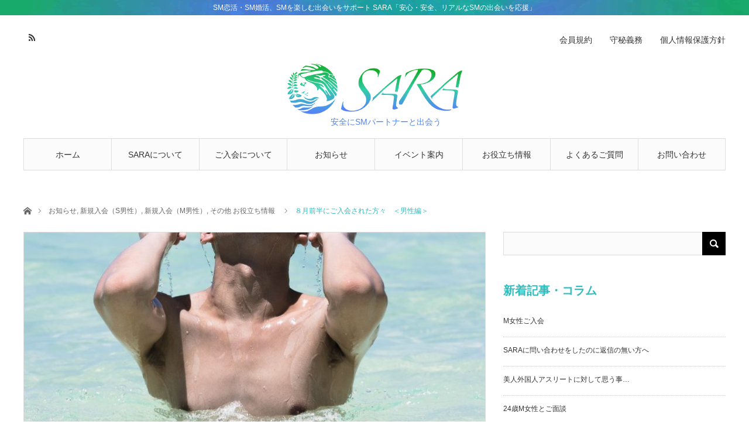

--- FILE ---
content_type: text/html; charset=UTF-8
request_url: https://sara-partner.com/useful/useful-other/2018/08/1048/
body_size: 11602
content:
<!DOCTYPE html>
<html class="pc" lang="ja">
<head>
<meta charset="UTF-8">
<!--[if IE]><meta http-equiv="X-UA-Compatible" content="IE=edge"><![endif]-->
<meta name="viewport" content="width=device-width">
<title>８月前半にご入会された方々　＜男性編＞ | SM出会いサポート･SMパートナー紹介　SARA　埼玉県さいたま市</title>
<meta name="description" content="全ての方は載せられませんが４０歳Ｓ性、Ｍ性両方お持ちの男性身長：160cm中ば　体型：普通（がっちり）&amp;lt;この方の印象&amp;gt;どちらかと言えば大人しい感じの方。">
<link rel="pingback" href="https://sara-partner.com/spcms/xmlrpc.php">
<link rel='dns-prefetch' href='//s.w.org' />
<link rel="alternate" type="application/rss+xml" title="SM出会いサポート･SMパートナー紹介　SARA　埼玉県さいたま市 &raquo; フィード" href="https://sara-partner.com/feed/" />
<link rel="alternate" type="application/rss+xml" title="SM出会いサポート･SMパートナー紹介　SARA　埼玉県さいたま市 &raquo; コメントフィード" href="https://sara-partner.com/comments/feed/" />
<link rel='stylesheet' id='style-css'  href='https://sara-partner.com/spcms/wp-content/themes/angel_tcd047/style.css?ver=1.3' type='text/css' media='all' />
<link rel='stylesheet' id='contact-form-7-css'  href='https://sara-partner.com/spcms/wp-content/plugins/contact-form-7/includes/css/styles.css?ver=5.1.4' type='text/css' media='all' />
<link rel='stylesheet' id='contact-form-7-confirm-css'  href='https://sara-partner.com/spcms/wp-content/plugins/contact-form-7-add-confirm/includes/css/styles.css?ver=5.1' type='text/css' media='all' />
<link rel='stylesheet' id='ewd-ufaq-style-css'  href='https://sara-partner.com/spcms/wp-content/plugins/ultimate-faqs/css/ewd-ufaq-styles.css?ver=4.9.8' type='text/css' media='all' />
<link rel='stylesheet' id='ewd-ufaq-rrssb-css'  href='https://sara-partner.com/spcms/wp-content/plugins/ultimate-faqs/css/rrssb-min.css?ver=4.9.8' type='text/css' media='all' />
<script type='text/javascript' src='https://sara-partner.com/spcms/wp-includes/js/jquery/jquery.js?ver=1.12.4'></script>
<script type='text/javascript' src='https://sara-partner.com/spcms/wp-includes/js/jquery/jquery-migrate.min.js?ver=1.4.1'></script>
<link rel='https://api.w.org/' href='https://sara-partner.com/wp-json/' />
<link rel="canonical" href="https://sara-partner.com/useful/useful-other/2018/08/1048/" />
<link rel='shortlink' href='https://sara-partner.com/?p=1048' />
<link rel="alternate" type="application/json+oembed" href="https://sara-partner.com/wp-json/oembed/1.0/embed?url=https%3A%2F%2Fsara-partner.com%2Fuseful%2Fuseful-other%2F2018%2F08%2F1048%2F" />
<link rel="alternate" type="text/xml+oembed" href="https://sara-partner.com/wp-json/oembed/1.0/embed?url=https%3A%2F%2Fsara-partner.com%2Fuseful%2Fuseful-other%2F2018%2F08%2F1048%2F&#038;format=xml" />
    <script type="text/javascript">
        var ajaxurl = 'https://sara-partner.com/spcms/wp-admin/admin-ajax.php';
    </script>

<link rel="stylesheet" href="https://sara-partner.com/spcms/wp-content/themes/angel_tcd047/css/design-plus.css?ver=1.3">
<link rel="stylesheet" href="https://sara-partner.com/spcms/wp-content/themes/angel_tcd047/css/sns-botton.css?ver=1.3">

<link rel="stylesheet" media="screen and (max-width:1220px)" href="https://sara-partner.com/spcms/wp-content/themes/angel_tcd047/css/responsive.css?ver=1.3">
<link rel="stylesheet" media="screen and (max-width:1220px)" href="https://sara-partner.com/spcms/wp-content/themes/angel_tcd047/css/footer-bar.css?ver=1.3">

<script src="https://sara-partner.com/spcms/wp-content/themes/angel_tcd047/js/jquery.easing.1.3.js?ver=1.3"></script>
<script src="https://sara-partner.com/spcms/wp-content/themes/angel_tcd047/js/jscript.js?ver=1.3"></script>
<script src="https://sara-partner.com/spcms/wp-content/themes/angel_tcd047/js/comment.js?ver=1.3"></script>

<script src="https://sara-partner.com/spcms/wp-content/themes/angel_tcd047/js/jscript_responsive.js?ver=1.3"></script>
<script src="https://sara-partner.com/spcms/wp-content/themes/angel_tcd047/js/footer-bar.js?ver=1.3"></script>

<script src="https://sara-partner.com/spcms/wp-content/themes/angel_tcd047/js/header_fix.js?ver=1.3"></script>

<style type="text/css">

body, input, textarea { font-family: "Segoe UI", Verdana, "游ゴシック", YuGothic, "Hiragino Kaku Gothic ProN", Meiryo, sans-serif; }

.rich_font { font-family: "Times New Roman" , "游明朝" , "Yu Mincho" , "游明朝体" , "YuMincho" , "ヒラギノ明朝 Pro W3" , "Hiragino Mincho Pro" , "HiraMinProN-W3" , "HGS明朝E" , "ＭＳ Ｐ明朝" , "MS PMincho" , serif; font-weight:500; }


body { font-size:14px; }


#post_title { font-size:32px; }
.post_content { font-size:14px; }
.c-pw__btn { background: #2EBCBD; }
.post_content a, .post_content a:hover { color: #4791E8; }


#related_post li a.image, .styled_post_list1 .image, .styled_post_list2 .image, .styled_post_list3 .image, .post_list .image, .page_post_list .image {
  overflow: hidden;
}
#related_post li a.image img, .styled_post_list1 .image img, .styled_post_list2 .image img, .styled_post_list3 .image img, .post_list .image img, .page_post_list .image img {
  width:100%; height:auto;
  -webkit-transition: all 0.75s ease; -moz-transition: all 0.75s ease; transition: all 0.75s ease;
  -webkit-backface-visibility:hidden; backface-visibility:hidden;
}
#related_post li a.image:hover img, .styled_post_list1 .image:hover img, .styled_post_list2 .image:hover img, .styled_post_list3 .image:hover img, .post_list .image:hover img, .page_post_list .image:hover img {
  -webkit-transform: scale(1.2); -moz-transform: scale(1.2); -ms-transform: scale(1.2); -o-transform: scale(1.2); transform: scale(1.2);
}

a:hover, .post_list_headline, #page_header .headline, #related_post li .title a:hover, .side_widget .styled_post_list1 .title:hover, .widget_tab_post_list_button a, .side_headline, .footer_headline, #related_post .headline, #comment_headline, .page_post_list .meta a:hover, .page_post_list .headline,
  .pc #global_menu > ul > li.current-menu-item > a, #header_menu li.current-menu-item a, #footer_menu li.current-menu-item a, #footer_slider .slick-arrow:hover:before, #footer_slider_wrap .headline, #bread_crumb li.last, #profile_page_top .user_name, .styled_post_list2 .meta a:hover, .styled_post_list3 .meta li a:hover,
    .pc #header .logo a:hover, #comment_header ul li a:hover, .pc #global_menu > ul > li.active > a, #header_text .logo a:hover, #bread_crumb li.home a:hover:before, #bread_crumb li a:hover, .tcdw_menu_widget .menu_headline, .post_list .meta a:hover, #header_slider .category a:hover, .post_list .large_item .title a:hover, #post_title_area .meta li a:hover
      { color:#2EBCBD; }

.pc #global_menu a:hover, .pc #global_menu > ul > li.active > a, #return_top a:hover, .next_page_link a:hover, .collapse_category_list li a:hover .count, .slick-arrow:hover, .page_navi a:hover, .page_navi p.back a:hover,
  #wp-calendar td a:hover, #wp-calendar #prev a:hover, #wp-calendar #next a:hover, .widget_search #search-btn input:hover, .widget_search #searchsubmit:hover, .side_widget.google_search #searchsubmit:hover,
    #submit_comment:hover, #comment_header ul li a:hover, #comment_header ul li.comment_switch_active a, #comment_header #comment_closed p, #post_pagination a:hover,
      #header_slider .slick-dots button:hover::before, #header_slider .slick-dots .slick-active button::before, .mobile a.menu_button:hover, .mobile #global_menu li a:hover,
        .tcd_user_profile_widget .button a:hover, .mobile #return_top a
          { background-color:#2EBCBD !important; }

#comment_textarea textarea:focus, #guest_info input:focus, #comment_header ul li a:hover, #comment_header ul li.comment_switch_active a, #comment_header #comment_closed p, .page_navi a:hover, .page_navi p.back a:hover, #post_pagination a:hover, .pc #global_menu a:hover, .pc #global_menu > ul > li.active > a, .pc #global_menu > ul > li:last-child > a:hover, .pc #global_menu > ul > li.active:last-child > a
  { border-color:#2EBCBD; }

.pc #global_menu > ul > li:hover + li a { border-left-color:#2EBCBD;}

#comment_header ul li.comment_switch_active a:after, #comment_header #comment_closed p:after
  { border-color:#2EBCBD transparent transparent transparent; }

.collapse_category_list li a:before { border-color: transparent transparent transparent #2EBCBD; }

.pc #global_menu > ul > li > a, .pc .header_fix #header {
  background-color:rgba(251,251,251,1);
  border-color:#DDDDDD;
  color:#333333;
}
.pc .header_fix #global_menu > ul > li > a { background:none; }
.pc #global_menu > ul > li:last-child > a {
  border-color:#DDDDDD;
}
.pc .home #global_menu > ul > li.current-menu-item > a {
  color:#333333;
}
@media screen and (max-width:1220px) {
  #header_inner {
    background-color:rgba(251,251,251,1);
    border-color:#DDDDDD;
  }
  a.menu_button:before, #logo_text a {
    color:#333333;
  }
}




</style>


<style type="text/css"></style><!-- Global site tag (gtag.js) - Google Analytics -->
<script async src="https://www.googletagmanager.com/gtag/js?id=UA-113935432-1"></script>
<script>
  window.dataLayer = window.dataLayer || [];
  function gtag(){dataLayer.push(arguments);}
  gtag('js', new Date());

  gtag('config', 'UA-113935432-1');
</script>

<meta name="twitter:card" content="summary_large_image" />
<meta name="twitter:site" content="@sarapartners" />
<meta property="og:url" content="https://sara-partner.com/useful/useful-other/2018/08/1048/" />
<meta property="og:title" content="８月前半にご入会された方々　＜男性編＞" />
<meta property="og:description" content="全ての方は載せられませんが４０歳Ｓ性、Ｍ性両方お持ちの男性身長：160cm中ば　体型：普通（がっちり）&amp;lt;この方の印象&amp;gt;どちらかと言えば大人しい感じの方。" />
<meta property="og:image" content="https://sara-partner.com/spcms/wp-content/uploads/2018/08/1863dcc1072c681445be81234244a42b.jpg" />

<link rel="stylesheet" href="/style.css" />
</head>
<body id="body" class="post-template-default single single-post postid-1048 single-format-standard fix_top mobile_header_fix">


<div id="header">
<div id="logoInfo">
    <span class="dispPC">SM恋活・SM婚活、SMを楽しむ出会いをサポート SARA「安心・安全、リアルなSMの出会いを応援」</span>
    <span class="dispTL">SM恋活・SM婚活､SMを楽しむ出会い SARA 「安心・安全､リアルなSMの出会いを応援」</span>
    <span class="dispSP">SM恋活･SM婚活､安心安全 SMの出会い</span>
</div>
  <div id="header_inner" class="clearfix">
   <div id="logo_image">
<h1 class="logo">
  <a href="https://sara-partner.com/" title="SM出会いサポート･SMパートナー紹介　SARA　埼玉県さいたま市">
      <img class="pc_logo_image" src="https://sara-partner.com/spcms/wp-content/uploads/2018/01/sara_logo300px.png?1762013198" alt="SM出会いサポート･SMパートナー紹介　SARA　埼玉県さいたま市" title="SM出会いサポート･SMパートナー紹介　SARA　埼玉県さいたま市" width="300" height="86" />
         <img class="mobile_logo_image" src="https://sara-partner.com/spcms/wp-content/uploads/2018/01/sara_logo300px.png?1762013198" alt="SM出会いサポート･SMパートナー紹介　SARA　埼玉県さいたま市" title="SM出会いサポート･SMパートナー紹介　SARA　埼玉県さいたま市" width="150" height="43" />
     </a>
<p class="logoMsg">安全にSMパートナーと出会う</p>
</h1>
</div>
      <div id="global_menu">
    <ul id="menu-mainmenu" class="menu"><li id="menu-item-43" class="menu-item menu-item-type-custom menu-item-object-custom menu-item-home menu-item-43"><a href="https://sara-partner.com/">ホーム</a></li>
<li id="menu-item-44" class="menu-item menu-item-type-post_type menu-item-object-page menu-item-44"><a href="https://sara-partner.com/sara-info/">SARAについて</a></li>
<li id="menu-item-154" class="menu-item menu-item-type-custom menu-item-object-custom menu-item-has-children menu-item-154"><a href="#">ご入会について</a>
<ul class="sub-menu">
	<li id="menu-item-45" class="menu-item menu-item-type-post_type menu-item-object-page menu-item-45"><a href="https://sara-partner.com/guide/">ご入会案内</a></li>
	<li id="menu-item-46" class="menu-item menu-item-type-post_type menu-item-object-page menu-item-46"><a href="https://sara-partner.com/guide/guide-flow/">会費、出会いの流れ</a></li>
</ul>
</li>
<li id="menu-item-155" class="menu-item menu-item-type-custom menu-item-object-custom menu-item-has-children menu-item-155"><a href="#">お知らせ</a>
<ul class="sub-menu">
	<li id="menu-item-47" class="menu-item menu-item-type-taxonomy menu-item-object-category current-post-ancestor current-menu-parent current-post-parent menu-item-47"><a href="https://sara-partner.com/category/news/">お知らせ一覧</a></li>
	<li id="menu-item-52" class="menu-item menu-item-type-taxonomy menu-item-object-category menu-item-52"><a href="https://sara-partner.com/category/news/news-column/">コラム</a></li>
	<li id="menu-item-48" class="menu-item menu-item-type-taxonomy menu-item-object-category menu-item-48"><a href="https://sara-partner.com/category/news/news-s-female/">新規入会（S女性）</a></li>
	<li id="menu-item-49" class="menu-item menu-item-type-taxonomy menu-item-object-category menu-item-49"><a href="https://sara-partner.com/category/news/news-m-female/">新規入会（M女性）</a></li>
	<li id="menu-item-50" class="menu-item menu-item-type-taxonomy menu-item-object-category current-post-ancestor current-menu-parent current-post-parent menu-item-50"><a href="https://sara-partner.com/category/news/news-s-male/">新規入会（S男性）</a></li>
	<li id="menu-item-51" class="menu-item menu-item-type-taxonomy menu-item-object-category current-post-ancestor current-menu-parent current-post-parent menu-item-51"><a href="https://sara-partner.com/category/news/news-m-male/">新規入会（M男性）</a></li>
</ul>
</li>
<li id="menu-item-156" class="menu-item menu-item-type-custom menu-item-object-custom menu-item-has-children menu-item-156"><a href="#">イベント案内</a>
<ul class="sub-menu">
	<li id="menu-item-53" class="menu-item menu-item-type-taxonomy menu-item-object-category menu-item-53"><a href="https://sara-partner.com/category/event/">イベント案内一覧</a></li>
	<li id="menu-item-56" class="menu-item menu-item-type-taxonomy menu-item-object-category menu-item-56"><a href="https://sara-partner.com/category/event/event-interview/">面談会</a></li>
	<li id="menu-item-55" class="menu-item menu-item-type-taxonomy menu-item-object-category menu-item-55"><a href="https://sara-partner.com/category/event/event-meeting/">食事会・交流会</a></li>
	<li id="menu-item-54" class="menu-item menu-item-type-taxonomy menu-item-object-category menu-item-54"><a href="https://sara-partner.com/category/event/event-session/">講習会・研修会</a></li>
	<li id="menu-item-57" class="menu-item menu-item-type-taxonomy menu-item-object-category menu-item-57"><a href="https://sara-partner.com/category/event/event-other/">その他 イベント案内</a></li>
	<li id="menu-item-58" class="menu-item menu-item-type-taxonomy menu-item-object-category menu-item-58"><a href="https://sara-partner.com/category/event/event-report/">イベント開催後のご報告</a></li>
</ul>
</li>
<li id="menu-item-157" class="menu-item menu-item-type-custom menu-item-object-custom menu-item-has-children menu-item-157"><a href="#">お役立ち情報</a>
<ul class="sub-menu">
	<li id="menu-item-59" class="menu-item menu-item-type-taxonomy menu-item-object-category current-post-ancestor menu-item-59"><a href="https://sara-partner.com/category/useful/">お役立ち情報一覧</a></li>
	<li id="menu-item-60" class="menu-item menu-item-type-taxonomy menu-item-object-category menu-item-60"><a href="https://sara-partner.com/category/useful/useful-restaurant/">おすすめの飲食店</a></li>
	<li id="menu-item-61" class="menu-item menu-item-type-taxonomy menu-item-object-category menu-item-61"><a href="https://sara-partner.com/category/useful/useful-hotel/">おすすめのホテル</a></li>
	<li id="menu-item-62" class="menu-item menu-item-type-taxonomy menu-item-object-category menu-item-62"><a href="https://sara-partner.com/category/useful/useful-goods/">SM関連グッズ</a></li>
	<li id="menu-item-63" class="menu-item menu-item-type-taxonomy menu-item-object-category current-post-ancestor current-menu-parent current-post-parent menu-item-63"><a href="https://sara-partner.com/category/useful/useful-other/">その他 お役立ち情報</a></li>
</ul>
</li>
<li id="menu-item-64" class="menu-item menu-item-type-post_type menu-item-object-page current-post-parent menu-item-64"><a href="https://sara-partner.com/faq/">よくあるご質問</a></li>
<li id="menu-item-1484" class="menu-item menu-item-type-custom menu-item-object-custom menu-item-1484"><a target="_blank" href="https://customer-service.online/sara/">お問い合わせ</a></li>
</ul>       </div>
   <a href="#" class="menu_button"><span>menu</span></a>
         <div id="header_menu">
    <ul id="menu-headmenu" class="menu"><li id="menu-item-40" class="menu-item menu-item-type-post_type menu-item-object-page menu-item-40"><a href="https://sara-partner.com/kiyaku/">会員規約</a></li>
<li id="menu-item-41" class="menu-item menu-item-type-post_type menu-item-object-page menu-item-41"><a href="https://sara-partner.com/agreement/">守秘義務</a></li>
<li id="menu-item-42" class="menu-item menu-item-type-post_type menu-item-object-page menu-item-42"><a href="https://sara-partner.com/privacy/">個人情報保護方針</a></li>
</ul>   </div>
         <ul id="header_social_link" class="social_link clearfix">
                        <li class="rss"><a class="target_blank" href="https://sara-partner.com/feed/">RSS</a></li>   </ul>
     </div>
 </div><!-- END #header -->

 
 <div id="main_contents" class="clearfix">

<div id="bread_crumb">

<ul class="clearfix">
 <li class="home"><a href="https://sara-partner.com/"><span>ホーム</span></a></li>
 <li><a href="https://sara-partner.com/category/news/" rel="category tag">お知らせ</a>, <a href="https://sara-partner.com/category/news/news-s-male/" rel="category tag">新規入会（S男性）</a>, <a href="https://sara-partner.com/category/news/news-m-male/" rel="category tag">新規入会（M男性）</a>, <a href="https://sara-partner.com/category/useful/useful-other/" rel="category tag">その他 お役立ち情報</a></li>
 <li class="last">８月前半にご入会された方々　＜男性編＞</li>
</ul>

</div>
<div id="main_col" class="clearfix">

 <div id="left_col">

  
  <article id="article">

      <div id="post_header">
        <div id="post_image">
     <img width="790" height="417" src="https://sara-partner.com/spcms/wp-content/uploads/2018/08/1863dcc1072c681445be81234244a42b-790x417.jpg" class="attachment-size4 size-size4 wp-post-image" alt="" srcset="https://sara-partner.com/spcms/wp-content/uploads/2018/08/1863dcc1072c681445be81234244a42b-790x417.jpg 790w, https://sara-partner.com/spcms/wp-content/uploads/2018/08/1863dcc1072c681445be81234244a42b-380x200.jpg 380w, https://sara-partner.com/spcms/wp-content/uploads/2018/08/1863dcc1072c681445be81234244a42b-760x400.jpg 760w, https://sara-partner.com/spcms/wp-content/uploads/2018/08/1863dcc1072c681445be81234244a42b-1580x834.jpg 1580w" sizes="(max-width: 790px) 100vw, 790px" />    </div>
            <p class="category"></p>
       </div>
   
   <div id="post_title_area">
    <h2 id="post_title" class="rich_font">８月前半にご入会された方々　＜男性編＞</h2>
        <ul class="meta clearfix">
     <li class="date"><time class="entry-date updated" datetime="2018-08-27T18:26:31+00:00">2018.08.27</time></li>     <li class="child_category"><a href="https://sara-partner.com/category/useful/useful-other/">その他 お役立ち情報</a></li><li class="child_category"><a href="https://sara-partner.com/category/news/news-s-male/">新規入会（S男性）</a></li><li class="child_category"><a href="https://sara-partner.com/category/news/news-m-male/">新規入会（M男性）</a></li>    </ul>
       </div>

   
   
      
   
   <div class="post_content clearfix">
    <p>全ての方は載せられませんが</p>
<p><span style="font-size: 14pt; color: #008000;">４０歳Ｓ性、Ｍ性両方お持ちの男性</span><br />
<span style="font-size: 14pt; color: #008000;">身長：160cm中ば　体型：普通（がっちり）</span></p>
<p>&lt;この方の印象&gt;<br />
どちらかと言えば大人しい感じの方。見た目はMというよりSの印象です<br />
&lt;お仕事内容や過去に勉強されたこと&gt;<br />
お仕事は技術エンジニアです。（機械関係）長期海外出張もあり</p>
<p>タイ語も普通に話せます。</p>
<p>趣味：映画、音楽鑑賞、ゴルフです。</p>
<p>&lt;過去のご経験&gt;<br />
過去、SとM両方を経験。</p>
<p>空いている曜日や日時：土、日曜日の昼間または夜間。<br />
お待ち合わせしやすい場所：名古屋駅または名古屋市内の駅等。岐阜駅や岡崎駅周辺等、よほど遠方でなければ大丈夫です</p>
<p>お酒：多少飲む<br />
たばこ：喫煙者だが出会いの際は吸わないことも出来ます</p>
<p><span style="font-size: 14pt; color: #008000;">40代半ばＳ男性　</span></p>
<p><span style="font-size: 14pt; color: #008000;">身長180ｃｍ前半　</span></p>
<p>&lt;この方の印象&gt;<br />
丁寧な話し方でドシンと芯の座った感じです。優しいイメージです。</p>
<p>&lt;お仕事内容や過去に勉強されたこと&gt;<br />
会社経営</p>
<p>趣味：ゴルフ</p>
<p>&lt;過去のご経験&gt;<br />
お付き合いをされていた彼女とソフトな経験です。綿ロープも軽く。</p>
<p>空いている曜日や日時：1週間程度前なら調整可能<br />
お待ち合わせしやすい場所：兵庫県全域、難波、大阪</p>
<p>お酒：飲まない<br />
たばこ：喫煙者</p>
<p>&nbsp;</p>
<p>&nbsp;</p>
<p>&nbsp;</p>
<p><span style="font-size: 14pt; color: #008000;">50代半ば　Ｓ性、Ｍ性両方お持ち男性</span></p>
<p><span style="font-size: 14pt; color: #008000;">身長：170ｃｍ位　体型：やや細身</span></p>
<p>&lt;この方の印象&gt;</p>
<p>丁寧な方です。メガネを掛けており、髪は黒髪で自然な髪型</p>
<p>&lt;お仕事内容や過去に勉強されたこと&gt;<br />
公務員さん</p>
<p>趣味：多趣味な方で、色々とチャレンジしています。お話が楽しいかもしれません。</p>
<p>&lt;過去のご経験&gt;<br />
SとM両方で経験があります。</p>
<p>空いている曜日や日時：土日、祝日の日中<br />
お待ち合わせしやすい場所：名古屋駅周辺で</p>
<p>お酒：飲む<br />
たばこ：非喫煙者</p>
<p>&nbsp;</p>
<p>&nbsp;</p>
<p><span style="font-size: 14pt; color: #008000;">50代後半Ｓ男性</span></p>
<p><span style="font-size: 14pt; color: #008000;">身長：170cm前半　</span></p>
<p>&lt;この方の印象&gt;</p>
<p>印象は物腰が柔らかく優しいメガネの方</p>
<p>&lt;お仕事内容や過去に勉強されたこと&gt;<br />
製造業（機械部品）にて管理職をされています。</p>
<p>趣味：クルマ等</p>
<p>&lt;過去のご経験&gt;</p>
<p>特定の方ともお付き合いがありました。技術的には基本的な緊縛。SM講習会にも参加した事があり、安全面も正しく理解されています。</p>
<p>空いている曜日や日時：平日の夜間または土曜日希望。日曜日はNGです。<br />
お待ち合わせしやすい場所：名古屋駅または名古屋市内の駅等。</p>
<p>お酒：多少飲む<br />
たばこ：非喫煙者</p>
<p>&nbsp;</p>
<p>&nbsp;</p>
<p><span style="font-size: 14pt; color: #008000;">20代半ば　Ｓ性男性</span></p>
<p><span style="font-size: 14pt; color: #008000;">身長：170ｃｍ半ば　体型：普通（がっちり）</span></p>
<p>&lt;この方の印象&gt;<br />
爽やかな関西な方というイメージ｜常識的・行動的で努力家</p>
<p>&lt;お仕事内容や過去に勉強されたこと&gt;<br />
会社員で経営コンサルタントをしている</p>
<p>趣味：旅行（島や海が好き）・DIY教室・料理</p>
<p>&lt;お問い合わせ目的&gt;<br />
恋活やパートナー</p>
<p>空いている曜日や日時：平日夜19：00以降・土日祝日終日<br />
お待ち合わせしやすい場所：</p>
<p>恋活であれば都内主要沿線</p>
<p>パートナーだと新大阪・京都・名古屋・静岡でも可能</p>
<p>お酒：飲む<br />
たばこ：非喫煙者</p>
<p>&nbsp;</p>
<p>&nbsp;</p>
<p><span style="font-size: 14pt; color: #008000;">性別：20代後半　Ｓ性、Ｍ性両方お持ちの男性</span></p>
<p><span style="font-size: 14pt; color: #008000;">身長：175cm　体型：普通（がっちり）</span></p>
<p>&lt;この方の印象&gt;<br />
短髪で爽やかな好青年でした。人見知りしなくて社交的なイメージ、筋肉質</p>
<p>&lt;お仕事内容や過去に勉強されたこと&gt;<br />
リラクゼーション業</p>
<p>趣味：読書、ドライブ</p>
<p>お待ち合わせしやすい場所：難波、大阪、天王寺、京都、奈良、三重</p>
<p>アレルギー：無し<br />
お酒：多少飲む<br />
たばこ：非喫煙者</p>
<p>&nbsp;</p>
<p>&nbsp;</p>
<p><span style="font-size: 14pt; color: #008000;">50代半ばＭ性男性</span></p>
<p><span style="font-size: 14pt; color: #008000;">身長：170ｃｍ後半</span></p>
<p>&lt;この方の印象&gt;<br />
清潔感あり｜真面目｜落ち着いた会話ができる｜優しい</p>
<p>&lt;お仕事内容や過去に勉強されたこと&gt;<br />
IT企業の会社役員</p>
<p>趣味：海でのボート免許あり・読書（ビジネス書・小説）｜休日は農作業｜地方に別荘があり畑もしている</p>
<p>&lt;過去のご経験&gt;</p>
<p>一通りのご経験あり</p>
<p>&lt;お問い合わせ目的&gt;<br />
パートナーが欲しい</p>
<p>空いている曜日や日時：平日19：00以降・土日祝日終日<br />
お待ち合わせしやすい場所：都内、神奈川、千葉｜月1で別荘付近で</p>
<p>お酒：飲む<br />
たばこ：非喫煙者</p>
<p>&nbsp;</p>
<p>&nbsp;</p>
<p><span style="font-size: 14pt; color: #008000;">40歳前半Ｓ性男性</span></p>
<p><span style="font-size: 14pt; color: #008000;">身長：170cm半ば　</span></p>
<p>お待ち合わせしやすい場所：岡山、広島、兵庫、大阪</p>
<p>お酒：飲む<br />
たばこ：非喫煙者</p>
<p>&nbsp;</p>
<p>&nbsp;</p>
<p><span style="font-size: 14pt; color: #008000;">40代前半ノーマルからＭ性よりの男性</span><br />
<span style="font-size: 14pt; color: #008000;">身長：170cm前半　体型：普通（がっちり）</span></p>
<p>&lt;お仕事内容や過去に勉強されたこと&gt;<br />
製造業の営業職</p>
<p>趣味：海釣り、アウトドア</p>
<p>空いている曜日や日時：平日夜、土曜日<br />
お待ち合わせしやすい場所：広島市周辺</p>
<p>お酒：飲む<br />
たばこ：喫煙者</p>
<p>&nbsp;</p>
<p><span style="font-size: 14pt; color: #008000;">40歳半ば　Ｓ性、Ｍ性両方お持ち男性</span></p>
<p><span style="font-size: 14pt; color: #008000;">身長：180cm　体型：細身</span></p>
<p>&lt;この方の印象&gt;</p>
<p>ラフでお若い格好だったので大分若く見える方<br />
&lt;お仕事内容や過去に勉強されたこと&gt;</p>
<p>製造業にお仕事。</p>
<p>趣味：映画鑑賞、ギターも</p>
<p>&lt;過去のご経験&gt;</p>
<p>未経験。</p>
<p>&lt;具体的な嗜好&gt;<br />
ボンテージや拘束具等、ビジュアル面に興味ある</p>
<p>&lt;お問い合わせ目的&gt;<br />
婚活</p>
<p>【お相手の条件】<br />
希望年齢：45位まで<br />
できれば細身の方</p>
<p>空いている曜日や日時：火曜日終日<br />
お待ち合わせしやすい場所：駅、又は車移動</p>
<p>お酒：飲む<br />
たばこ：非喫煙者</p>
<p>&nbsp;</p>
<p>&nbsp;</p>
<p>&nbsp;</p>
<p><span style="font-size: 14pt; color: #008000;">40歳半ば　Ｓ性男性</span></p>
<p><span style="font-size: 14pt; color: #008000;">身長：170cm弱　体型：普通（がっちり）</span></p>
<p>&lt;この方の印象&gt;<br />
清潔感あるおヒゲ｜人当たりがいい方｜お話上手</p>
<p>&lt;お仕事内容や過去に勉強されたこと&gt;<br />
エディター編集者（会社員管理職）</p>
<p>趣味：映画・読書・ネタ探し的な人間観察・マーケット観察・美味しいものを食べること</p>
<p>&lt;過去のご経験&gt;</p>
<p>おもちゃ快楽・羞恥系</p>
<p>&lt;お問い合わせ目的&gt;<br />
恋活、パートナーが欲しい</p>
<p>&nbsp;</p>
<p>空いている曜日や日時：平日夜・土日祝日（できれば平日夜希望）<br />
お待ち合わせしやすい場所：23区内・川崎</p>
<p>お酒：飲む<br />
たばこ：非喫煙者</p>
<p><span style="color: #008000; font-size: 14pt;">お問い合わせ</span></p>
<p><span style="font-size: 14pt; color: #0000ff;"><a style="color: #0000ff;" href="https://sara-partner.com/inquiry/">https://sara-partner.com/inquiry/</a></span></p>
<p>&nbsp;</p>
<p><img class="alignnone size-full wp-image-1051" src="https://sara-partner.com/spcms/wp-content/uploads/2018/08/1863dcc1072c681445be81234244a42b.jpg" alt="" width="2594" height="1728" srcset="https://sara-partner.com/spcms/wp-content/uploads/2018/08/1863dcc1072c681445be81234244a42b.jpg 2594w, https://sara-partner.com/spcms/wp-content/uploads/2018/08/1863dcc1072c681445be81234244a42b-300x200.jpg 300w, https://sara-partner.com/spcms/wp-content/uploads/2018/08/1863dcc1072c681445be81234244a42b-768x512.jpg 768w, https://sara-partner.com/spcms/wp-content/uploads/2018/08/1863dcc1072c681445be81234244a42b-1024x682.jpg 1024w" sizes="(max-width: 2594px) 100vw, 2594px" /></p>
<p>&nbsp;</p>
       </div>

      <div class="single_share clearfix" id="single_share_bottom">
    <div class="share-type2 share-btm">
 
	<div class="sns mt10 mb45">
		<ul class="type2 clearfix">
			<li class="twitter">
				<a href="http://twitter.com/share?text=%EF%BC%98%E6%9C%88%E5%89%8D%E5%8D%8A%E3%81%AB%E3%81%94%E5%85%A5%E4%BC%9A%E3%81%95%E3%82%8C%E3%81%9F%E6%96%B9%E3%80%85%E3%80%80%EF%BC%9C%E7%94%B7%E6%80%A7%E7%B7%A8%EF%BC%9E&url=https%3A%2F%2Fsara-partner.com%2Fuseful%2Fuseful-other%2F2018%2F08%2F1048%2F&via=&tw_p=tweetbutton&related=" onclick="javascript:window.open(this.href, '', 'menubar=no,toolbar=no,resizable=yes,scrollbars=yes,height=400,width=600');return false;"><i class="icon-twitter"></i><span class="ttl">Tweet</span><span class="share-count"></span></a>
			</li>
			<li class="facebook">
				<a href="//www.facebook.com/sharer/sharer.php?u=https://sara-partner.com/useful/useful-other/2018/08/1048/&amp;t=%EF%BC%98%E6%9C%88%E5%89%8D%E5%8D%8A%E3%81%AB%E3%81%94%E5%85%A5%E4%BC%9A%E3%81%95%E3%82%8C%E3%81%9F%E6%96%B9%E3%80%85%E3%80%80%EF%BC%9C%E7%94%B7%E6%80%A7%E7%B7%A8%EF%BC%9E" class="facebook-btn-icon-link" target="blank" rel="nofollow"><i class="icon-facebook"></i><span class="ttl">Share</span><span class="share-count"></span></a>
			</li>
			<li class="googleplus">
				<a href="https://plus.google.com/share?url=https%3A%2F%2Fsara-partner.com%2Fuseful%2Fuseful-other%2F2018%2F08%2F1048%2F" onclick="javascript:window.open(this.href, '', 'menubar=no,toolbar=no,resizable=yes,scrollbars=yes,height=600,width=500');return false;"><i class="icon-google-plus"></i><span class="ttl">+1</span><span class="share-count"></span></a>
			</li>
			<li class="hatebu">
				<a href="http://b.hatena.ne.jp/add?mode=confirm&url=https%3A%2F%2Fsara-partner.com%2Fuseful%2Fuseful-other%2F2018%2F08%2F1048%2F" onclick="javascript:window.open(this.href, '', 'menubar=no,toolbar=no,resizable=yes,scrollbars=yes,height=400,width=510');return false;" ><i class="icon-hatebu"></i><span class="ttl">Hatena</span><span class="share-count"></span></a>
			</li>
			<li class="pocket">
				<a href="http://getpocket.com/edit?url=https%3A%2F%2Fsara-partner.com%2Fuseful%2Fuseful-other%2F2018%2F08%2F1048%2F&title=%EF%BC%98%E6%9C%88%E5%89%8D%E5%8D%8A%E3%81%AB%E3%81%94%E5%85%A5%E4%BC%9A%E3%81%95%E3%82%8C%E3%81%9F%E6%96%B9%E3%80%85%E3%80%80%EF%BC%9C%E7%94%B7%E6%80%A7%E7%B7%A8%EF%BC%9E" target="blank"><i class="icon-pocket"></i><span class="ttl">Pocket</span><span class="share-count"></span></a>
			</li>
			<li class="rss">
				<a href="https://sara-partner.com/feed/" target="blank"><i class="icon-rss"></i><span class="ttl">RSS</span></a>
			</li>
			<li class="feedly">
				<a href="http://feedly.com/index.html#subscription%2Ffeed%2Fhttps://sara-partner.com/feed/" target="blank"><i class="icon-feedly"></i><span class="ttl">feedly</span><span class="share-count"></span></a>
			</li>
			<li class="pinterest">
				<a rel="nofollow" target="_blank" href="https://www.pinterest.com/pin/create/button/?url=https%3A%2F%2Fsara-partner.com%2Fuseful%2Fuseful-other%2F2018%2F08%2F1048%2F&media=https://sara-partner.com/spcms/wp-content/uploads/2018/08/1863dcc1072c681445be81234244a42b.jpg&description=%EF%BC%98%E6%9C%88%E5%89%8D%E5%8D%8A%E3%81%AB%E3%81%94%E5%85%A5%E4%BC%9A%E3%81%95%E3%82%8C%E3%81%9F%E6%96%B9%E3%80%85%E3%80%80%EF%BC%9C%E7%94%B7%E6%80%A7%E7%B7%A8%EF%BC%9E"><i class="icon-pinterest"></i><span class="ttl">Pin&nbsp;it</span></a>
			</li>
		</ul>
	</div>
</div>
   </div>
   
      <ul id="post_meta_bottom" class="clearfix">
        <li class="post_category"><a href="https://sara-partner.com/category/news/" rel="category tag">お知らせ</a>, <a href="https://sara-partner.com/category/news/news-s-male/" rel="category tag">新規入会（S男性）</a>, <a href="https://sara-partner.com/category/news/news-m-male/" rel="category tag">新規入会（M男性）</a>, <a href="https://sara-partner.com/category/useful/useful-other/" rel="category tag">その他 お役立ち情報</a></li>           </ul>
   
      <div id="previous_next_post" class="clearfix">
    <div class='prev_post'><a href='https://sara-partner.com/news/news-m-female/2018/08/1035/' title='８月前半にトビラの会ネットワークにご入会いただいた女性達です'><span class='title'>８月前半にトビラの会ネットワークにご入会&hellip;</span><span class='nav'>前の記事</span></a></div>
<div class='next_post'><a href='https://sara-partner.com/news/news-m-male/2018/09/1062/' title='Ⅿ男性。31歳ご入会'><span class='title'>Ⅿ男性。31歳ご入会</span><span class='nav'>次の記事</span></a></div>
   </div>
   
  </article><!-- END #article -->

      
  
    <div id="related_post">
   <h3 class="headline"><span>関連記事</span></h3>
   <ol class="clearfix">
        <li>
     <div class="image_area">
      <a class="image" href="https://sara-partner.com/news/news-column/2018/07/998/" title="アゲアゲの出会い　まじめな経営者もアゲアゲなＳＭ出会いランチデート"><img width="400" height="400" src="https://sara-partner.com/spcms/wp-content/uploads/2018/07/42f53a9deaada86452a5f3ca724ff44a-400x400.jpg" class="attachment-size1 size-size1 wp-post-image" alt="" srcset="https://sara-partner.com/spcms/wp-content/uploads/2018/07/42f53a9deaada86452a5f3ca724ff44a-400x400.jpg 400w, https://sara-partner.com/spcms/wp-content/uploads/2018/07/42f53a9deaada86452a5f3ca724ff44a-150x150.jpg 150w, https://sara-partner.com/spcms/wp-content/uploads/2018/07/42f53a9deaada86452a5f3ca724ff44a-300x300.jpg 300w, https://sara-partner.com/spcms/wp-content/uploads/2018/07/42f53a9deaada86452a5f3ca724ff44a-120x120.jpg 120w" sizes="(max-width: 400px) 100vw, 400px" /></a>
     </div>
     <h4 class="title"><a href="https://sara-partner.com/news/news-column/2018/07/998/" name="">アゲアゲの出会い　まじめな経営者もアゲアゲなＳＭ出会いランチデート</a></h4>
     <p class="date"><time class="entry-date updated" datetime="2018-07-24T17:26:41+00:00">2018.07.24</time></p>    </li>
        <li>
     <div class="image_area">
      <a class="image" href="https://sara-partner.com/news/news-m-female/2018/07/961/" title="6月後半にご入会いただいた女性達です"><img width="180" height="183" src="https://sara-partner.com/spcms/wp-content/uploads/2018/01/bnr_tobira.jpg" class="attachment-size1 size-size1 wp-post-image" alt="トビラの会 全国ネットワーク加盟" /></a>
     </div>
     <h4 class="title"><a href="https://sara-partner.com/news/news-m-female/2018/07/961/" name="">6月後半にご入会いただいた女性達です</a></h4>
     <p class="date"><time class="entry-date updated" datetime="2018-07-07T09:54:02+00:00">2018.07.7</time></p>    </li>
        <li>
     <div class="image_area">
      <a class="image" href="https://sara-partner.com/news/news-column/2020/06/1291/" title="オンライン面談好調"><img width="400" height="225" src="https://sara-partner.com/spcms/wp-content/uploads/2020/06/0033e4686680991d37c58590f1c7bdfa.jpg" class="attachment-size1 size-size1 wp-post-image" alt="" srcset="https://sara-partner.com/spcms/wp-content/uploads/2020/06/0033e4686680991d37c58590f1c7bdfa.jpg 1280w, https://sara-partner.com/spcms/wp-content/uploads/2020/06/0033e4686680991d37c58590f1c7bdfa-300x169.jpg 300w, https://sara-partner.com/spcms/wp-content/uploads/2020/06/0033e4686680991d37c58590f1c7bdfa-768x432.jpg 768w, https://sara-partner.com/spcms/wp-content/uploads/2020/06/0033e4686680991d37c58590f1c7bdfa-1024x576.jpg 1024w" sizes="(max-width: 400px) 100vw, 400px" /></a>
     </div>
     <h4 class="title"><a href="https://sara-partner.com/news/news-column/2020/06/1291/" name="">オンライン面談好調</a></h4>
     <p class="date"><time class="entry-date updated" datetime="2020-06-13T12:15:53+00:00">2020.06.13</time></p>    </li>
        <li>
     <div class="image_area">
      <a class="image" href="https://sara-partner.com/news/news-column/2018/11/1091/" title="Ｍ女性とメール交換中"><img width="400" height="400" src="https://sara-partner.com/spcms/wp-content/uploads/2018/06/d2f301eaef853edb747c7130aab32468-400x400.jpg" class="attachment-size1 size-size1 wp-post-image" alt="" srcset="https://sara-partner.com/spcms/wp-content/uploads/2018/06/d2f301eaef853edb747c7130aab32468-400x400.jpg 400w, https://sara-partner.com/spcms/wp-content/uploads/2018/06/d2f301eaef853edb747c7130aab32468-150x150.jpg 150w, https://sara-partner.com/spcms/wp-content/uploads/2018/06/d2f301eaef853edb747c7130aab32468-300x300.jpg 300w, https://sara-partner.com/spcms/wp-content/uploads/2018/06/d2f301eaef853edb747c7130aab32468-120x120.jpg 120w" sizes="(max-width: 400px) 100vw, 400px" /></a>
     </div>
     <h4 class="title"><a href="https://sara-partner.com/news/news-column/2018/11/1091/" name="">Ｍ女性とメール交換中</a></h4>
     <p class="date"><time class="entry-date updated" datetime="2018-11-10T00:01:08+00:00">2018.11.10</time></p>    </li>
        <li>
     <div class="image_area">
      <a class="image" href="https://sara-partner.com/news/news-column/2018/06/851/" title="実際に私が出会ったSM性癖の方々（SM世界の住人達）オカダの話２"><img width="400" height="267" src="https://sara-partner.com/spcms/wp-content/uploads/2018/04/カフェ_1525001018.jpg" class="attachment-size1 size-size1 wp-post-image" alt="" srcset="https://sara-partner.com/spcms/wp-content/uploads/2018/04/カフェ_1525001018.jpg 1280w, https://sara-partner.com/spcms/wp-content/uploads/2018/04/カフェ_1525001018-300x200.jpg 300w, https://sara-partner.com/spcms/wp-content/uploads/2018/04/カフェ_1525001018-768x512.jpg 768w, https://sara-partner.com/spcms/wp-content/uploads/2018/04/カフェ_1525001018-1024x682.jpg 1024w" sizes="(max-width: 400px) 100vw, 400px" /></a>
     </div>
     <h4 class="title"><a href="https://sara-partner.com/news/news-column/2018/06/851/" name="">実際に私が出会ったSM性癖の方々（SM世界の住人達）オカダの話２</a></h4>
     <p class="date"><time class="entry-date updated" datetime="2018-06-06T20:05:57+00:00">2018.06.6</time></p>    </li>
        <li>
     <div class="image_area">
      <a class="image" href="https://sara-partner.com/useful/useful-other/2018/05/759/" title="女の涙"><img width="400" height="400" src="https://sara-partner.com/spcms/wp-content/uploads/2018/05/4ec89cf5578a55e729d92944c374ca06-400x400.jpg" class="attachment-size1 size-size1 wp-post-image" alt="" srcset="https://sara-partner.com/spcms/wp-content/uploads/2018/05/4ec89cf5578a55e729d92944c374ca06-400x400.jpg 400w, https://sara-partner.com/spcms/wp-content/uploads/2018/05/4ec89cf5578a55e729d92944c374ca06-150x150.jpg 150w, https://sara-partner.com/spcms/wp-content/uploads/2018/05/4ec89cf5578a55e729d92944c374ca06-300x300.jpg 300w, https://sara-partner.com/spcms/wp-content/uploads/2018/05/4ec89cf5578a55e729d92944c374ca06-120x120.jpg 120w" sizes="(max-width: 400px) 100vw, 400px" /></a>
     </div>
     <h4 class="title"><a href="https://sara-partner.com/useful/useful-other/2018/05/759/" name="">女の涙</a></h4>
     <p class="date"><time class="entry-date updated" datetime="2018-05-19T20:23:37+00:00">2018.05.19</time></p>    </li>
        <li>
     <div class="image_area">
      <a class="image" href="https://sara-partner.com/news/news-column/2018/06/845/" title="実際に私が出会ったSM性癖の方々（SM世界の住人達）"><img width="400" height="400" src="https://sara-partner.com/spcms/wp-content/uploads/2018/06/0d021b0d7f92b458b40d6057968076cf-400x400.jpg" class="attachment-size1 size-size1 wp-post-image" alt="" srcset="https://sara-partner.com/spcms/wp-content/uploads/2018/06/0d021b0d7f92b458b40d6057968076cf-400x400.jpg 400w, https://sara-partner.com/spcms/wp-content/uploads/2018/06/0d021b0d7f92b458b40d6057968076cf-150x150.jpg 150w, https://sara-partner.com/spcms/wp-content/uploads/2018/06/0d021b0d7f92b458b40d6057968076cf-300x300.jpg 300w, https://sara-partner.com/spcms/wp-content/uploads/2018/06/0d021b0d7f92b458b40d6057968076cf-120x120.jpg 120w" sizes="(max-width: 400px) 100vw, 400px" /></a>
     </div>
     <h4 class="title"><a href="https://sara-partner.com/news/news-column/2018/06/845/" name="">実際に私が出会ったSM性癖の方々（SM世界の住人達）</a></h4>
     <p class="date"><time class="entry-date updated" datetime="2018-06-05T19:17:54+00:00">2018.06.5</time></p>    </li>
        <li>
     <div class="image_area">
      <a class="image" href="https://sara-partner.com/useful/useful-other/2018/03/465/" title="麻縄"><img width="400" height="267" src="https://sara-partner.com/spcms/wp-content/uploads/2018/03/ロープ_1522398678.jpg" class="attachment-size1 size-size1 wp-post-image" alt="" srcset="https://sara-partner.com/spcms/wp-content/uploads/2018/03/ロープ_1522398678.jpg 1280w, https://sara-partner.com/spcms/wp-content/uploads/2018/03/ロープ_1522398678-300x200.jpg 300w, https://sara-partner.com/spcms/wp-content/uploads/2018/03/ロープ_1522398678-768x512.jpg 768w, https://sara-partner.com/spcms/wp-content/uploads/2018/03/ロープ_1522398678-1024x682.jpg 1024w" sizes="(max-width: 400px) 100vw, 400px" /></a>
     </div>
     <h4 class="title"><a href="https://sara-partner.com/useful/useful-other/2018/03/465/" name="">麻縄</a></h4>
     <p class="date"><time class="entry-date updated" datetime="2018-03-30T17:32:35+00:00">2018.03.30</time></p>    </li>
       </ol>
  </div>
    
  
 </div><!-- END #left_col -->

  <div id="side_col">
  <div class="side_widget clearfix widget_search" id="search-4">
<form role="search" method="get" id="searchform" class="searchform" action="https://sara-partner.com/">
  <div>
    <label class="screen-reader-text" for="s"></label>
    <input type="text" value="" name="s" id="s" />
    <input type="submit" id="searchsubmit" value="&#xe915;" />
  </div>
</form></div>
		<div class="side_widget clearfix widget_recent_entries" id="recent-posts-4">
		<h3 class="side_headline"><span>新着記事・コラム</span></h3>		<ul>
											<li>
					<a href="https://sara-partner.com/news/news-m-female/2022/06/1461/">M女性ご入会</a>
									</li>
											<li>
					<a href="https://sara-partner.com/news/2021/09/1417/">SARAに問い合わせをしたのに返信の無い方へ</a>
									</li>
											<li>
					<a href="https://sara-partner.com/useful/useful-other/2021/07/1395/">美人外国人アスリートに対して思う事…</a>
									</li>
											<li>
					<a href="https://sara-partner.com/news/news-m-female/2021/07/1390/">24歳M女性とご面談</a>
									</li>
											<li>
					<a href="https://sara-partner.com/news/news-m-female/2021/01/1346/">埼玉県のＭ女性ご入会</a>
									</li>
											<li>
					<a href="https://sara-partner.com/news/news-column/2020/07/1315/">人生変えちゃう夏かも・・・</a>
									</li>
											<li>
					<a href="https://sara-partner.com/news/news-column/2020/06/1305/">女性会員様からのご連絡</a>
									</li>
											<li>
					<a href="https://sara-partner.com/news/news-column/2020/06/1301/">雨の日の前に車を磨いて？</a>
									</li>
											<li>
					<a href="https://sara-partner.com/news/news-m-female/2020/06/1299/">茨木県在住21歳ｍ女性ご入会されました</a>
									</li>
											<li>
					<a href="https://sara-partner.com/news/news-column/2020/06/1291/">オンライン面談好調</a>
									</li>
					</ul>
		</div>
<div class="side_widget clearfix tcdw_category_list_widget" id="tcdw_category_list_widget-5">
<h3 class="side_headline"><span>記事・コラム カテゴリ</span></h3><ul class="tcd_category_list clearfix">
 	<li class="cat-item cat-item-17"><a href="https://sara-partner.com/category/news/" >お知らせ</a>
<ul class='children'>
	<li class="cat-item cat-item-16"><a href="https://sara-partner.com/category/news/news-s-female/" >新規入会（S女性）</a>
</li>
	<li class="cat-item cat-item-15"><a href="https://sara-partner.com/category/news/news-m-female/" >新規入会（M女性）</a>
</li>
	<li class="cat-item cat-item-14"><a href="https://sara-partner.com/category/news/news-s-male/" >新規入会（S男性）</a>
</li>
	<li class="cat-item cat-item-13"><a href="https://sara-partner.com/category/news/news-m-male/" >新規入会（M男性）</a>
</li>
	<li class="cat-item cat-item-12"><a href="https://sara-partner.com/category/news/news-column/" >コラム</a>
</li>
</ul>
</li>
	<li class="cat-item cat-item-11"><a href="https://sara-partner.com/category/event/" >イベント案内</a>
<ul class='children'>
	<li class="cat-item cat-item-10"><a href="https://sara-partner.com/category/event/event-session/" >講習会・研修会</a>
</li>
	<li class="cat-item cat-item-9"><a href="https://sara-partner.com/category/event/event-meeting/" >食事会・交流会</a>
</li>
	<li class="cat-item cat-item-8"><a href="https://sara-partner.com/category/event/event-interview/" >面談会</a>
</li>
	<li class="cat-item cat-item-7"><a href="https://sara-partner.com/category/event/event-other/" >その他 イベント案内</a>
</li>
	<li class="cat-item cat-item-6"><a href="https://sara-partner.com/category/event/event-report/" >イベント開催後のご報告</a>
</li>
</ul>
</li>
	<li class="cat-item cat-item-5"><a href="https://sara-partner.com/category/useful/" >お役立ち情報</a>
<ul class='children'>
	<li class="cat-item cat-item-4"><a href="https://sara-partner.com/category/useful/useful-restaurant/" >おすすめの飲食店</a>
</li>
	<li class="cat-item cat-item-3"><a href="https://sara-partner.com/category/useful/useful-hotel/" >おすすめのホテル</a>
</li>
	<li class="cat-item cat-item-2"><a href="https://sara-partner.com/category/useful/useful-goods/" >SM関連グッズ</a>
</li>
	<li class="cat-item cat-item-1"><a href="https://sara-partner.com/category/useful/useful-other/" >その他 お役立ち情報</a>
</li>
</ul>
</li>
</ul>
</div>
<div class="side_widget clearfix widget_archive" id="archives-3">
<h3 class="side_headline"><span>記事・コラム　アーカイブ</span></h3>		<ul>
			<li><a href='https://sara-partner.com/2022/06/'>2022年6月</a>&nbsp;(1)</li>
	<li><a href='https://sara-partner.com/2021/09/'>2021年9月</a>&nbsp;(1)</li>
	<li><a href='https://sara-partner.com/2021/07/'>2021年7月</a>&nbsp;(2)</li>
	<li><a href='https://sara-partner.com/2021/01/'>2021年1月</a>&nbsp;(1)</li>
	<li><a href='https://sara-partner.com/2020/07/'>2020年7月</a>&nbsp;(1)</li>
	<li><a href='https://sara-partner.com/2020/06/'>2020年6月</a>&nbsp;(5)</li>
	<li><a href='https://sara-partner.com/2020/04/'>2020年4月</a>&nbsp;(3)</li>
	<li><a href='https://sara-partner.com/2020/03/'>2020年3月</a>&nbsp;(3)</li>
	<li><a href='https://sara-partner.com/2020/02/'>2020年2月</a>&nbsp;(1)</li>
	<li><a href='https://sara-partner.com/2020/01/'>2020年1月</a>&nbsp;(3)</li>
	<li><a href='https://sara-partner.com/2019/12/'>2019年12月</a>&nbsp;(1)</li>
	<li><a href='https://sara-partner.com/2019/09/'>2019年9月</a>&nbsp;(1)</li>
	<li><a href='https://sara-partner.com/2019/08/'>2019年8月</a>&nbsp;(1)</li>
	<li><a href='https://sara-partner.com/2019/07/'>2019年7月</a>&nbsp;(1)</li>
	<li><a href='https://sara-partner.com/2019/06/'>2019年6月</a>&nbsp;(1)</li>
	<li><a href='https://sara-partner.com/2019/03/'>2019年3月</a>&nbsp;(1)</li>
	<li><a href='https://sara-partner.com/2019/02/'>2019年2月</a>&nbsp;(3)</li>
	<li><a href='https://sara-partner.com/2019/01/'>2019年1月</a>&nbsp;(2)</li>
	<li><a href='https://sara-partner.com/2018/11/'>2018年11月</a>&nbsp;(3)</li>
	<li><a href='https://sara-partner.com/2018/09/'>2018年9月</a>&nbsp;(4)</li>
	<li><a href='https://sara-partner.com/2018/08/'>2018年8月</a>&nbsp;(5)</li>
	<li><a href='https://sara-partner.com/2018/07/'>2018年7月</a>&nbsp;(11)</li>
	<li><a href='https://sara-partner.com/2018/06/'>2018年6月</a>&nbsp;(24)</li>
	<li><a href='https://sara-partner.com/2018/05/'>2018年5月</a>&nbsp;(24)</li>
	<li><a href='https://sara-partner.com/2018/04/'>2018年4月</a>&nbsp;(40)</li>
	<li><a href='https://sara-partner.com/2018/03/'>2018年3月</a>&nbsp;(14)</li>
	<li><a href='https://sara-partner.com/2018/02/'>2018年2月</a>&nbsp;(14)</li>
		</ul>
		</div>
<div class="widget_text side_widget clearfix widget_custom_html" id="custom_html-21">
<h3 class="side_headline"><span>SMパートナー紹介 SARA Twitter</span></h3><div class="textwidget custom-html-widget"><div style="border: 1px solid #ddd;padding:5px 15px 5px 10px;"><a class="twitter-timeline" height="640px" href="https://twitter.com/sarapartners?ref_src=twsrc%5Etfw">Tweets by sarapartners</a><script async src="https://platform.twitter.com/widgets.js" charset="utf-8"></script></div></div></div>
 </div>
 
</div><!-- END #main_col -->


 </div><!-- END #main_contents -->

 
 <div id="footer" class="clearfix">

   
   
   
 </div><!-- END #footer_top -->

  <ul id="footer_social_link" class="social_link clearfix">
            <li class="rss"><a class="target_blank" href="https://sara-partner.com/feed/">RSS</a></li> </ul>
 
 <div id="footer_bottom">
  <div id="footer_bottom_inner" class="clearfix">

      <div id="footer_menu" class="clearfix">
    <ul id="menu-footmenu" class="menu"><li id="menu-item-26" class="menu-item menu-item-type-custom menu-item-object-custom menu-item-home menu-item-26"><a href="https://sara-partner.com/">ホーム</a></li>
<li id="menu-item-27" class="menu-item menu-item-type-post_type menu-item-object-page menu-item-27"><a href="https://sara-partner.com/kiyaku/">会員規約</a></li>
<li id="menu-item-28" class="menu-item menu-item-type-post_type menu-item-object-page menu-item-28"><a href="https://sara-partner.com/agreement/">守秘義務</a></li>
<li id="menu-item-29" class="menu-item menu-item-type-post_type menu-item-object-page menu-item-29"><a href="https://sara-partner.com/privacy/">個人情報保護方針</a></li>
</ul>   </div>
   
   <p id="copyright">Copyright &copy;&nbsp; <a href="https://sara-partner.com/">SM出会いサポート･SMパートナー紹介　SARA　埼玉県さいたま市</a></p>

   <div id="return_top">
    <a href="#body"><span>PAGE TOP</span></a>
   </div>

  </div><!-- END #footer_bottom_inner -->
 </div><!-- END #footer_bottom -->

 


<script type='text/javascript' src='https://sara-partner.com/spcms/wp-includes/js/comment-reply.min.js?ver=4.9.8'></script>
<script type='text/javascript'>
/* <![CDATA[ */
var wpcf7 = {"apiSettings":{"root":"https:\/\/sara-partner.com\/wp-json\/contact-form-7\/v1","namespace":"contact-form-7\/v1"}};
/* ]]> */
</script>
<script type='text/javascript' src='https://sara-partner.com/spcms/wp-content/plugins/contact-form-7/includes/js/scripts.js?ver=5.1.4'></script>
<script type='text/javascript' src='https://sara-partner.com/spcms/wp-includes/js/jquery/jquery.form.min.js?ver=4.2.1'></script>
<script type='text/javascript' src='https://sara-partner.com/spcms/wp-content/plugins/contact-form-7-add-confirm/includes/js/scripts.js?ver=5.1'></script>
<script type='text/javascript' src='https://sara-partner.com/spcms/wp-includes/js/wp-embed.min.js?ver=4.9.8'></script>
</body>
</html>


--- FILE ---
content_type: text/css
request_url: https://sara-partner.com/spcms/wp-content/themes/angel_tcd047/style.css?ver=1.3
body_size: 12786
content:
@charset "utf-8";
/*
Theme Name:ANGEL
Theme URI:
Description:WordPressテーマ「ANGEL」
Author:Design Plus
Author URI:http://design-plus1.com/tcd-w/
Version:1.3
Text Domain:tcd-w
*/


/* ------------------------------------------------------------------------------------
 web fonts　ウェブフォントファイルを変更した場合はv=1.0の数字を変更（キャッシュ対策）
------------------------------------------------------------------------------------ */
@font-face {
  font-family: 'design_plus';
  src: url('fonts/design_plus.eot?v=1.4');
  src: url('fonts/design_plus.eot?v=1.4#iefix') format('embedded-opentype'),
       url('fonts/design_plus.woff?v=1.4') format('woff'),
       url('fonts/design_plus.ttf?v=1.4') format('truetype'),
       url('fonts/design_plus.svg?v=1.4#design_plus') format('svg');
  font-weight: normal;
  font-style: normal;
}




/* ----------------------------------------------------------------------
 reset css
---------------------------------------------------------------------- */
html, body, div, span, applet, object, iframe,
h1, h2, h3, h4, h5, h6, p, blockquote, pre,
a, abbr, acronym, address, big, cite, code,
del, dfn, em, img, ins, kbd, q, s, samp,
small, strike, strong, sub, sup, tt, var,
b, u, i, center,
dl, dt, dd, ol, ul, li,
fieldset, form, label, legend,
table, caption, tbody, tfoot, thead, tr, th, td,
article, aside, canvas, details, embed,
figure, figcaption, footer, header, hgroup,
menu, nav, output, ruby, section, summary,
time, mark, audio, video
 { margin:0; padding:0; border:0; outline:0; font-size:100%; vertical-align:baseline; }

article, aside, details, figcaption, figure, footer, header, hgroup, menu, nav, section { display:block; }
audio, canvas, video { display:inline-block; max-width:100%; }
html { overflow-y: scroll; -webkit-text-size-adjust:100%; -ms-text-size-adjust:100%; }
ul, ol { list-style:none; }
blockquote , q { quotes:none; }
blockquote:before, blockquote:after, q:before, q:after { content:''; content: none; }
a:focus { outline:none; }
ins { text-decoration:none; }
mark { font-style:italic; font-weight:bold; }
del { text-decoration:line-through; }
abbr[title], dfn[title] { border-bottom:1px dotted; cursor:help; }
table { border-collapse:collapse; border-spacing:0; width:100%; }
hr { display:block; height:1px; border:0; border-top:1px solid #ccc; margin:1em 0; padding:0; }
button, input, select, textarea { outline:0; -webkit-box-sizing:border-box; -moz-box-sizing:border-box; box-sizing:border-box; font-size:100%; }
input, textarea { background-image: -webkit-linear-gradient(hsla(0,0%,100%,0), hsla(0,0%,100%,0)); -webkit-appearance: none; border-radius:0; /* Removing the inner shadow, rounded corners on iOS inputs */ }
input[type="checkbox"]{ -webkit-appearance: checkbox; }
input[type="radio"]{ -webkit-appearance: radio; }
button::-moz-focus-inner, input::-moz-focus-inner { border:0; padding:0; }
img { -ms-interpolation-mode:bicubic; }

/* clearfix */
.clearfix:after { content: "."; display:block; clear:both; height:0; font-size:0.1em; line-height:0; visibility:hidden; overflow:hidden; }
.clearfix { display:inline-block; }
/* exlude MacIE5 \*/
* html .clearfix { height:1% }
.clearfix { display:block;}
/* end MacIE5 */




/* ----------------------------------------------------------------------
 基本設定
---------------------------------------------------------------------- */
body { font-family:Arial,sans-serif; color:#333; line-height:1; width:100%; }
.pc .admin-bar { padding-top:33px; }
a { color:#333; text-decoration:none; }
a, a:before, a:after, input {
  -webkit-transition-property:background-color, color; -webkit-transition-duration:0.2s; -webkit-transition-timing-function:ease;
  -moz-transition-property:background-color, color; -moz-transition-duration:0.2s; -moz-transition-timing-function:ease;
  -o-transition-property:background-color, color; -o-transition-duration:0.2s; -o-transition-timing-function:ease;
  transition-property:background-color, color; transition-duration:0.2s; transition-timing-function:ease;
}
a:hover { text-decoration:underline; }
.clear { clear:both; }
.hide { display:none; }


/* レイアウト */
#main_contents { background:#fff; width:100%; position:relative; z-index:10; margin-bottom:150px; }
#main_col {
  width:1200px; min-width:1200px; margin:0 auto; overflow:hidden;
  -moz-box-sizing:border-box; -webkit-box-sizing:border-box; -o-box-sizing:border-box; -ms-box-sizing:border-box; box-sizing:border-box;
}
#left_col { width:790px; float:left; }
#side_col { width:380px; float:right; }
.layout2 #left_col { float:right; }
.layout2 #side_col { float:left; }
.pc .no_side_content #left_col { width:auto; float:none; }




/* ----------------------------------------------------------------------
 トップページ
---------------------------------------------------------------------- */

/* スライダー */
#header_slider_wrap {
  width:1200px; height:500px; overflow:hidden; min-width:1200px; margin:0 auto 50px; position:relative;
  -moz-box-sizing:border-box; -webkit-box-sizing:border-box; -o-box-sizing:border-box; -ms-box-sizing:border-box; box-sizing:border-box;
}
#header_slider { width:820px; height:500px; float:left; position:relative; background:#000; }
#header_slider_wrap.no_banner_content #header_slider { width:100%; float:none; }
#header_slider .item { width:820px; height:500px; position:relative; }
#header_slider_wrap .slick-vertical .slick-slide { border:none !important; }
#header_slider .item img { width:100%; height:auto; display:block; }
#header_slider .caption {
  width:375px; position:absolute; z-index:5; left:30px; top:30px;
}
#header_slider .caption .title {
  font-size:16px; line-height:1.6; padding:25px; -ms-word-wrap: break-word; word-wrap: break-word; background:#fff;
  -moz-box-sizing:border-box; -webkit-box-sizing:border-box; -o-box-sizing:border-box; -ms-box-sizing:border-box; box-sizing:border-box;
}
#header_slider .caption .title a { display:block; text-decoration:none; }
#header_slider .caption .button {
  display:block; font-size:14px; text-decoration:none; padding:0 25px; height:45px; line-height:45px; text-decoration:none; position:relative;
  -moz-box-sizing:border-box; -webkit-box-sizing:border-box; -o-box-sizing:border-box; -ms-box-sizing:border-box; box-sizing:border-box;
}
#header_slider .caption .button:after {
  font-family:'design_plus'; content:'\e910'; color:#fff; font-size:15px; display:block; position:absolute; top:1px; right:20px;
  -webkit-font-smoothing: antialiased; -moz-osx-font-smoothing: grayscale;
}
#header_slider .caption .button:hover:after { }
#header_slider .meta { font-size:12px; color:#aaa; padding:0 25px; height:40px; margin-top:-10px; background:#fff; }
#header_slider .date { float:left; }
#header_slider .category { float:left; }
#header_slider .category a { color:#aaa; background:none !important; }
#header_slider .meta p:last-child { border-left:1px solid #ddd; margin:0 0 0 10px; padding:0 0 0 10px; }


/* 丸いナビゲーション */
.pc #header_slider .slick-dots {
  width:13px; position:absolute; z-index:2;
  top:50%; -webkit-transform:translateY(-50%); -ms-transform:translateY(-50%); transform:translateY(-50%); right:20px;
}
#header_slider .slick-dots li { width:13px; height:13px; margin:0 0 10px 0; position:relative; }
#header_slider .slick-dots li:last-child { margin:0; }
#header_slider .slick-dots button { cursor:pointer; border:none; color:transparent; width:13px; height:13px; display:block; font-size:0; background:none; }
#header_slider_wrap.no_banner_content #header_slider .slick-dots button { display:inline-block; }
#header_slider .slick-dots button::before { content:''; display:block; width:13px; height:13px; line-height:13px; background:#ddd; border-radius:20px; position: absolute; top:0; left:0; }
#header_slider .slick-dots button:hover::before, #header_slider .slick-dots .slick-active button::before { background:#000; }
#header_slider_wrap.no_banner_content #header_slider .slick-dots {
  top:auto; bottom:20px; left:0; right:0; margin:auto; width:auto; text-align:center;
}
#header_slider_wrap.no_banner_content #header_slider .slick-dots li { display:inline-block; margin:0 5px; }


/* 右側のバナー */
#header_banner_content { width:380px; height:500px; position:relative; float:right; }
#header_banner_content .item { width:380px; height:250px; position:relative; }
#header_banner_content .item .overlay { width:100%; height:100%; display:block; }
#header_banner_content .button {
  width:100%; display:block; padding:12px 20px; font-size:14px; line-height:2; text-decoration:none; position:absolute; z-index:2; bottom:0; right:0px;
  -ms-word-wrap: break-word; word-wrap: break-word;
  -moz-box-sizing:border-box; -webkit-box-sizing:border-box; -o-box-sizing:border-box; -ms-box-sizing:border-box; box-sizing:border-box;
}


/* スライダーのキャッチコピーのアニメーション */
.pc #header_slider .caption {
  opacity:0;
}
.pc #header_slider .slick-active .caption {
  -webkit-animation: opacityAnimation 1.0s ease forwards 1.0s;
  animation: opacityAnimation 1.0s ease forwards 1.0s;
}
.pc #header_slider .first_active .caption {
  -webkit-animation: opacityAnimation 1.0s ease forwards 2.0s !important;
  animation: opacityAnimation 1.0s ease forwards 2.0s !important;
}
@-webkit-keyframes opacityAnimation {
  0% { }
  100% { opacity: 1; }
}
@keyframes opacityAnimation {
  0% { }
  100% { opacity: 1; }
}




/* ----------------------------------------------------------------------
 記事一覧
---------------------------------------------------------------------- */
#index_featured_post { margin:0 0 50px 0; padding:0; border-bottom:1px solid #ddd; }
#index_recent_post, #archive_post { overflow:hidden; position:relative; margin-right:-30px; }
.post_list_headline { font-size:20px; margin:0 0 30px 0; font-weight:400; }
.post_list { font-size:0; }
.post_list article { display:inline-block; vertical-align:top; width:380px; position:relative; margin:0 30px 50px 0; }
#index_featured_post .post_list article:nth-child(3n) { margin-right:0; }


/* 小さいサイズ */
.post_list .item { font-size:12px; }
.post_list .item .image { width:380px; height:200px; display:block; overflow:hidden; position:relative; z-index:2; }
.post_list .item .image img {
  display:block;
  -webkit-backface-visibility:hidden; backface-visibility:hidden; max-width:none;
}
.post_list .item .title { font-size:18px; line-height:1.6; font-weight:700; min-height:85px; -ms-word-wrap: break-word; word-wrap: break-word; }
.post_list .item .title a { display:block; padding:20px 0 5px; color:#000; }
.post_list .item .title a:hover { text-decoration:none; }
.post_list .excerpt { font-size:14px; line-height:2.3; }
.post_list .meta { margin:10px 0 0 0; }
.post_list .meta li { font-size:12px; line-height:1; color:#aaa; float:left; }
.post_list .meta li a { color:#aaa; }
.post_list .meta li:first-child { border-right:1px solid #ccc; margin:0 10px 0 0; padding:0 10px 0 0; }
.post_list .meta li:only-child { border:none; margin:0; padding:0; }
.post_list .meta li.child_category:after { content:','; padding:0 5px 0 0px; }
.post_list .meta li:last-child:after { display:none; }
.post_list .category { display:inline-block; position:absolute; top:0px; left:0px; z-index:3; }
.post_list .category a { font-size:12px; color:#fff; display:block; height:40px; line-height:40px; padding:0 22px; text-decoration:none; }
.post_list .category a:hover { background:#333 !important; color:#fff; }


/* 大きいサイズ */
.post_list .large_item { float:none; clear:both; width:790px; overflow:hidden; }
.post_list .large_item .image_area { position:relative; margin:0 0 20px 0; }
.post_list .large_item .image { width:100%; height:417px; display:block; overflow:hidden; position:relative; z-index:2; }
.post_list .large_item .title { font-size:18px; line-height:1.6; position:absolute; bottom:0px; z-index:999; width:100%; font-weight:500; }
.post_list .large_item .title a {
  display:block; color:#fff; padding:18.5px 20px; width:100%; background:rgba(0,0,0,0.8);
  -moz-box-sizing:border-box; -webkit-box-sizing:border-box; -o-box-sizing:border-box; -ms-box-sizing:border-box; box-sizing:border-box;
}
.post_list .large_item .title a:hover { text-decoration: none; }
.post_list .item .title a:hover { text-decoration:none; }
.post_list .large_item .excerpt { font-size:14px; line-height:2.5; }

/* 広告 */
.post_list .post_list_banner {
  display:block; width:auto; text-align:center; border:1px solid #ddd; padding:25px; margin-bottom:60px;
  -moz-box-sizing:border-box; -webkit-box-sizing:border-box; -o-box-sizing:border-box; -ms-box-sizing:border-box; box-sizing:border-box;
}
.post_list .post_list_banner img { display:block; margin:0 auto; max-width:100%; height:auto; }
.post_list .post_list_banner.no_border { border:none; padding:0; }


/* ajaxロード */
#load_post { text-align:center; padding:0; height:50px; position:relative; }
#load_post a { font-size:14px; color:#fff; display:inline-block; background:#bbb; text-decoration:none; height:50px; line-height:50px; padding:0 45px; }
#load_post a:hover { color:#fff; background:#e48898; }

#infscr-loading { text-align:center; z-index:100; position:absolute; bottom:0; width:100%; font-size:14px; }
#infscr-loading img { display:block; margin:0 auto 12px; }





/* ----------------------------------------------------------------------
 アーカイブページ
---------------------------------------------------------------------- */
#page_header { margin:0 0 40px 0; border-top:1px solid #ddd; padding:40px 0 0 0; position:relative; }
#page_header .headline { font-size:20px; margin:0; }
#page_header .desc { font-size:14px; line-height:2.2; margin:10px 0 0 0; }
.page_header_cat_parent {
	color:#999; font-size:14px; position:absolute; top:46px; right:0;
}


/* ページング */
.page_navi { margin:0; }
.page_navi ul { margin:0; text-align:center; font-size:0; }
.page_navi li { display:inline; margin:0 -1px -1px 0; }
.page_navi a, .page_navi a:hover, .page_navi span { font-size:12px; padding:14px 16px; line-height:1; margin:0; background:#fff; display:inline-block; border:1px solid #ccc; }
.page_navi a:hover { color:#fff; background:#222; text-decoration:none; }
.page_navi span.dots { background:none; }
.page_navi span.current { color:#fff; background:#333; border-color:#333; }
.page_navi p.back { margin:0; text-align:center; }
.page_navi p.back a { background:#bbb; color:#fff; text-decoration:none; display:inline-block; width:200px; height:50px; line-height:50px; text-align:center; font-size:12px; position:relative; padding:0; }
.page_navi p.back a:hover { color:#fff; }
.page_navi p.back a:hover:before { color:#fff; }




/* ----------------------------------------------------------------------
 記事
---------------------------------------------------------------------- */
#article { position:relative; border:1px solid #ddd; margin-bottom:50px; }
.post_content a:hover { text-decoration:underline; }


/* アイキャッチ画像・カテゴリー */
#post_header { position:relative; }
#post_header.no_thumbnail { min-height:40px; }
#post_header .category { display:inline-block; position:absolute; top:0px; left:0px; z-index:3; }
#post_header .category a { font-size:12px; background:#333; color:#fff; display:block; height:40px; line-height:40px; padding:0 22px; text-decoration:none; }
#post_header .category a:hover { background:#333 !important; color:#fff; }
#post_image { padding:0; margin:0; position:relative; }
#post_image img { width:100%; height:auto; display:block; margin:0; z-index:1; }


/* 記事タイトル */
#post_title_area { padding:40px 45px 20px; }
#post_title { margin:0; font-size:32px; line-height:1.6; font-weight:500; color:#000; }
.pc .no_side_content #post_title { text-align:center; }
#post_title_area .meta { margin:10px 0 0 0; }
#post_title_area .meta li { font-size:12px; line-height:1; color:#aaa; float:left; }
#post_title_area .meta li a { color:#aaa; }
#post_title_area .meta li:first-child { border-right:1px solid #ccc; margin:0 10px 0 0; padding:0 10px 0 0; }
#post_title_area .meta li:only-child { border:none; margin:0; padding:0; }
#post_title_area .meta li.child_category:after { content:','; padding:0 5px 0 0px; }
#post_title_area .meta li:last-child:after { display:none; }


/*  記事本文*/
#article .post_content { padding:44px 45px 0; }
.single #article .post_content { padding:15px 45px 0; }


/* SNSボタン */
#single_share_top { margin:0 45px 30px; }
#single_share_top #share_top1 { padding-top:0; }
#single_share_bottom { margin:0 45px; }
#single_share_bottom .share-btm { margin-bottom:0; padding:0; }
#single_share_bottom .mb45 { margin-bottom:35px !important; }


/* ページ分割 */
#post_pagination { margin:0 0 30px 0; clear:both; font-size:0; text-align:center; }
#post_pagination h5 { margin:0 0 10px 0; font-size:12px; }
#post_pagination a, #post_pagination p { font-size:12px; display:inline-block; background:#fff; margin:0 -1px 0 0; width:40px; height:40px; line-height:40px; text-align:center; text-decoration:none; color:#333; border:1px solid #ccc; }
#post_pagination p { background:#000; color:#fff; border-color:#000; }
#post_pagination a:hover { color:#fff; }


/* メタ情報 */
#post_meta_bottom { margin:0 45px 40px; background:#fafafa; padding:25px; }
#post_meta_bottom li { display:inline; margin:0 10px 0 0; padding:0 15px 0 20px; border-right:1px solid #ddd; font-size:12px; line-height:1.8; position:relative; }
#post_meta_bottom li:last-child { border:none; margin:0; }
#post_meta_bottom li:before { font-family:'design_plus'; color:#aaa; font-size:13px; display:block; position:absolute; -webkit-font-smoothing: antialiased; -moz-osx-font-smoothing: grayscale; }
#post_meta_bottom li.post_category:before { content:'\e92f'; top:-2px; left:0px; }
#post_meta_bottom li.post_tag:before { content:'\e935'; top:-1px; left:0px; }
#post_meta_bottom li.post_author:before { content:'\e90d'; top:-2px; left:0px; }
#post_meta_bottom li.post_comment:before { content:'\e916'; font-size:16px; top:-2px; left:0px; }


/* 次の記事、前の記事 */
#previous_next_post { margin:0; border-top:1px solid #ddd; }
#previous_next_post .prev_post, #previous_next_post .next_post { float:left; width:50%; }
#previous_next_post a { width:100%;
  display:block; border-right:1px solid #ddd; padding:0 25px 0 60px; color:#333; font-size:14px; line-height:1.8; height:97px; color:#333; text-decoration:none; position:relative; display:table;
  -moz-box-sizing:border-box; -webkit-box-sizing:border-box; -o-box-sizing:border-box; -ms-box-sizing:border-box; box-sizing:border-box;
}
#previous_next_post .next_post a { border-right:none; }
#previous_next_post a span { display:table-cell; vertical-align:middle; ; height:50px; overflow:hidden; }
#previous_next_post span.nav { display:none; }
#previous_next_post .next_post a { padding:0 60px 0 25px; }
#previous_next_post a:hover { background:#f7f7f7; color:#333; }
#previous_next_post .prev_post a:before {
  content:''; width:15px; height:20px;
  font-family:'design_plus'; color:#aaa; font-size:16px; display:block;
  -webkit-font-smoothing: antialiased; -moz-osx-font-smoothing: grayscale;
  content:'\e90f'; position:absolute; top:-6px; bottom:0px; left:20px; margin:auto;
}
#previous_next_post .next_post a:before {
  content:''; width:15px; height:20px;
  font-family:'design_plus'; color:#aaa; font-size:16px; display:block;
  -webkit-font-smoothing: antialiased; -moz-osx-font-smoothing: grayscale;
  content:'\e910'; position:absolute; top:-6px; bottom:0px; right:20px; margin:auto;
}


/* 広告 */
#single_banner_area_top { margin:18px 0 12px; text-align:center; }
#single_banner_area_bottom {
  margin:0 0 50px 0; text-align:center; border:1px solid #ddd; padding:25px;
  -moz-box-sizing:border-box; -webkit-box-sizing:border-box; -o-box-sizing:border-box; -ms-box-sizing:border-box; box-sizing:border-box;
}
#single_banner_area_bottom.no_border { border:none; padding:0; }
#single_banner_shortcode { margin:0 0 30px 0; padding:10px 0 0 0; text-align:center; }

.single_banner_area .single_banner_left { display:inline-block; margin:0 10px 0 0; }
.single_banner_area .single_banner_right { display:inline-block; margin:0 0 0 10px; }
.single_banner_area img { max-width:100%; height:auto; display:block; }
.single_banner_area.one_banner .single_banner_left { float:none; margin:0 auto; }
.single_banner_area.one_banner img { margin:0 auto; }
#single_banner_area_bottom img { max-width:100%; height:auto; display:inline-block; }


/* 関連記事 */
#related_post { margin:0; }
#related_post .headline { font-size:20px; margin:0 0 30px 0; font-weight:400; }
#related_post ol { margin:0 0 -30px 0; position:relative; font-size:0; }
#related_post li { width:180px; display:inline-block; vertical-align:top; margin:0 23px 30px 0; }
#related_post li:nth-child(4n) { margin-right:0; }
#related_post li .image_area { position:relative; width:100%; margin:0 0 15px 0; }
#related_post li .image_area:before { content:""; display:block; padding-top:100%; }
#related_post li .image_area:before { padding-top:100%; }
#related_post li .image { display:block; overflow:hidden; position:absolute; top:0; bottom:0; left:0; right:0; z-index:2; }
#related_post li a.image img { display:block; -webkit-backface-visibility:hidden; backface-visibility:hidden; max-width:none; }
#related_post li .title { font-size:14px; line-height:1.7; font-weight:400; }
#related_post li .title a { display:block; }
#related_post li .title a:hover { text-decoration:none; }




/* ----------------------------------------------------------------------
 固定ページ
---------------------------------------------------------------------- */
.page #post_title_area { padding:40px 45px 0; margin-bottom:-10px; }
.page #article { margin-bottom:0; }


/* プロフィールページ */
#profile_page_top { padding:50px 0 0 0; }
#profile_page_top .user_avatar { overflow:hidden; width:200px; height:200px; display:block; margin:0px auto 30px; border-radius:130px; }
#profile_page_top .user_avatar img { width:100%; height:auto; display:block; }
#profile_page_top .user_name { font-size:21px; margin:0 0 25px 0; text-align:center; font-weight:400; }
#profile_page_top .user_sns { text-align:center; margin-bottom:33px; padding:0; font-size:0; }
#profile_page_top li { display:inline-block; vertical-align:top; margin:0; padding:0; line-height:100%; font-size:11px; background:none; width:30px; }
#profile_page_top li a { position:relative; text-decoration:none; }
#profile_page_top li a span { text-indent:100%; white-space:nowrap; overflow:hidden; display:block; }
#profile_page_top li a:before {
  font-family:'design_plus'; color:#333; font-size:12px; display:block; position:absolute; top:10px; left:-5px;
  -webkit-font-smoothing: antialiased; -moz-osx-font-smoothing: grayscale;
}
#profile_page_top li.twitter_button a:before { content:"\e904"; }
#profile_page_top li.facebook_button a:before { content:"\e902"; }
#profile_page_top li.insta_button a:before { content:"\ea92"; top:10px; }
#profile_page_top li.pint_button a:before { content:"\e905"; }
#profile_page_top li.mail_button a:before { content:"\f0e0"; }
#profile_page_top li.twitter_button a:hover:before { color:#16b9dc; }
#profile_page_top li.facebook_button a:hover:before { color:#3B5998; }
#profile_page_top li.insta_button a:hover:before { color:#8a3ab9; }
#profile_page_top li.pint_button a:hover:before { color:#c92228; }
#profile_page_top li.mail_button a:hover:before { color:#16b9dc; }


/* 404ページ */
#header_image_for_404 { width:100%; max-width:1200px; margin:0 auto 20px; position:relative; overflow:hidden; }
#header_image_for_404 img { width:100%; height:auto; display:block; }
#header_image_for_404 .caption { margin:0; width:100%; padding:0 30px; line-height:1.5; text-align:center; color:#fff; position:absolute; top:50%; left:50%;
  -webkit-transform:translate(-50%, -50%); -mox-transform:translate(-50%, -50%); -ms-transform:translate(-50%, -50%); -o-transform:translate(-50%, -50%); transform:translateY(-50%, -50%);
  -moz-box-sizing:border-box; -webkit-box-sizing:border-box; -o-box-sizing:border-box; -ms-box-sizing:border-box; box-sizing:border-box;
}
#header_image_for_404 .caption p + p {
	margin-top: 0.5em;
}


/* 広告 */
#page_banner { margin:50px 0; text-align:center; font-size:0; }
#page_banner img { max-width:100%; height:auto; display:block; margin:0 auto; }
#page_banner .page_banner {
  width:50%; display:inline-block; border:1px solid #ddd; padding:40px; text-align:center; font-size:14px;
  width:-webkit-calc(50% - 15px); width:-moz-calc(50% - 15px); width:calc(50% - 15px);
  -moz-box-sizing:border-box; -webkit-box-sizing:border-box; -o-box-sizing:border-box; -ms-box-sizing:border-box; box-sizing:border-box;
}
#page_banner .banner_left { margin:0 15px 0 0; }
#page_banner .banner_right { margin:0 0 0 15px; }
#page_banner.one_banner .banner_left, #page_banner.one_banner .banner_right { margin:0; }


/* 記事一覧 */
.page_post_list { overflow:hidden; }
.page_post_list .headline { margin:0 0 30px 0; font-weight:400; }
.page_post_list ol { position:relative; list-style-type:none;  margin:0 -20px -20px 0; padding:0; font-size:0; }
.page_post_list li {
  background:none; display:inline-block; vertical-align:top; position:relative;
  width:25%; margin:0 20px 20px 0; padding:0;
  width:-webkit-calc(25% - 20px); width:-moz-calc(25% - 20px); width:calc(25% - 20px);
}
.page_post_list li:nth-child(4n) { margin-right:0px; }
.page_post_list .image_area { position:relative; width:100%; margin:0 0 15px 0; }
.page_post_list .image_area:before { content:""; display:block; padding-top:100%; }
.page_post_list .image_area:before { padding-top:100%; }
.page_post_list .image { display:block; overflow:hidden; position:absolute; top:0; bottom:0; left:0; right:0; z-index:2; }
.page_post_list .image img { display:block; -webkit-backface-visibility:hidden; backface-visibility:hidden; max-width:none !important; }
.page_post_list .title { font-size:14px; margin:0; padding:0; display:block; font-weight:400; line-height:1.6; }
.page_post_list .title:hover { text-decoration:none; }
.page_post_list .category { display:inline-block; position:absolute; top:0px; left:0px; z-index:3; }
.page_post_list .category a { font-size:12px; background:#333; color:#fff; display:block; height:40px; line-height:40px; padding:0 22px; text-decoration:none; }
.page_post_list .category a:hover { background:#333 !important; color:#fff; }
.page_post_list .meta { margin:10px 0 0 0; padding:0; }
.page_post_list .meta li { display:inline; margin:0; padding:0; width:auto; line-height:1.5; color:#aaa; font-size:12px; }
.page_post_list .meta li:last-child { margin:0 0 0 10px; padding:0 0 0 10px; border-left:1px solid #ccc; }
.page_post_list .meta li:only-child { margin:0; padding:0; border:none; }
.page_post_list .meta a { color:#aaa; }




/* ----------------------------------------------------------------------
 LP
---------------------------------------------------------------------- */
body.page-template-lp #bread_crumb { width:initial; max-width:1000px; }
body.page-template-lp #main_col { width:initial; min-width:initial; max-width:1000px; }
body.page-template-lp #article { border:none; }
body.page-template-lp #article .post_content { padding:0; }

.lpb_font_family_type1 { font-family: Arial, "ヒラギノ角ゴ ProN W3", "Hiragino Kaku Gothic ProN", "メイリオ", Meiryo, sans-serif; font-weight:normal; }
.lpb_font_family_type2 { font-family: "Hiragino Sans", "ヒラギノ角ゴ ProN", "Hiragino Kaku Gothic ProN", "游ゴシック", YuGothic, "メイリオ", Meiryo, sans-serif; font-weight:400; }
.lpb_font_family_type3 { font-family: "Times New Roman", "游明朝", "Yu Mincho", "游明朝体", "YuMincho", "ヒラギノ明朝 Pro W3", "Hiragino Mincho Pro", "HiraMinProN-W3", "HGS明朝E", "ＭＳ Ｐ明朝", "MS PMincho", serif; font-weight:500; }
.lpb_content { margin:0 0 80px; line-height:2.5; }
.lpb_content:last-child { margin-bottom:0 !important; }
.lpb_content .lpb_content_headline { margin:0; padding:0; line-height:55px; color:#fff; font-size:20px; text-align:center; background:#000; }
.lpb_content .post_row { line-height:2.5 !important; }
.lpb_content table.lbp_table { margin-bottom:0 !important; width: 100%; }
.lpb_content table.lbp_table th, .lpb_content table.lbp_table td { padding:9px 20px; line-height:2.5; background:#fbfbfb; border:1px solid #ddd; }
.lpb_content table.lbp_table th { padding:9px 16px; text-align:center; font-weight:normal; white-space:nowrap; }

.lpb_content-catch_and_desc { margin-bottom:68px; }
.lpb_content-catch_and_desc h2 { margin:0; padding:0; }
.lpb_content-catch_and_desc p { margin:0 !important; }
.lpb_content-image { overflow:hidden; position:relative; }
.lpb_content-image img { display:block; margin:0 auto; max-width:100%; height:auto; }
.lpb_content-image .lpb_image_caption { width:100%; text-align:center; position:absolute; left:0; top:50%;
  -webkit-transform:translateY(-50%); -moz-transform:translateY(-50%); -ms-transform:translateY(-50%); -o-transform:translateY(-50%); transform:translateY(-50%);
}
.lpb_content-image .lpb_image_caption .lpb_image_caption_catchcopy { margin:0; padding:0; }
.lpb_content-image .lpb_image_caption .lpb_image_caption_subcopy { margin:0; padding:0; }
.lpb_content-image .lpb_image_caption .lpb_image_caption_catchcopy + .lpb_image_caption_subcopy { margin-top:1em; }
.lpb_content-link_button { text-align:center; }
.lpb_content-link_button .lpb_link_button { display:inline-block; margin:0; padding:20px; min-width:300px; max-width:80%; color:#fff; font-size:18px; line-height:1.6; text-decoration:none !important;  }
.lpb_content-wysiwyg { margin-bottom:68px; }
.lpb_content-border_box { padding:32px 48px; background:#fbfbfb; border:1px solid #ddd; }
.lpb_content-border_box .lpb_content_headline { margin:-33px -49px 32px; }
.lpb_content-border_box p { margin:0 !important; }
.lpb_content-voice { background:#fbfbfb; border:1px solid #ddd; }
.lpb_content-voice .lpb_content_headline { margin:0 0 48px; }
.lpb_content-voice ul { margin:0 !important; padding:0 !important; list-style:none !important; font-size:0; }
.lpb_content-voice ul li { display:inline-block; vertical-align:top; width:27.3333%; margin:0 0 48px 4.5%; padding:0; font-size:14px; line-height:2.5; }
.lpb_content-voice .voice_user { margin:0 0 0.5em; }
.lpb_content-voice .voice_user_image { display:block; margin:0 auto; width:120px; height:120px; overflow:hidden; border-radius:50%; }
.lpb_content-voice .voice_user_image img { width:100%; height:100%; object-fit:cover; }
.lpb_content-voice .voice_user_image.noimage { background:#eee; position:relative; }
.lpb_content-voice .voice_user_image.noimage:before { content:'\e971'; font-family:'design_plus'; font-size:120px; line-height:1; color:#fff; position:absolute; left:50%; bottom:-5px;
  -webkit-transform:translateX(-50%); -moz-transform:translateX(-50%); -ms-transform:translateX(-50%); -o-transform:translateX(-50%); transform:translateX(-50%);
}
.lpb_content-voice .voice_user_name { margin:0.75em 0 0; text-align:center; font-weight:600; }
.lpb_content-voice .voice_comment { margin:0 !important; }
.lpb_content-access iframe { display:block; width:100%; }




/* ----------------------------------------------------------------------
 ヘッダー
---------------------------------------------------------------------- */
#header { width:100%; position:relative; z-index:20; margin:0 0 60px 0; }
#header_inner {
  height:265px; width:1200px; max-width:1200px; margin:0 auto ; position:relative;
  -moz-box-sizing:border-box; -webkit-box-sizing:border-box; -o-box-sizing:border-box; -ms-box-sizing:border-box; box-sizing:border-box;
}


/* 固定ヘッダー */
.pc .header_fix { padding-top:325px; }/* #header_inner height + #header margin bottom */
.pc .header_fix #header {
  position:fixed; top:0px; left:0px; z-index:200; border-bottom:1px solid #ddd; background:#fbfbfb;
  animation: slideDown 0.5s ease; -ms-animation: slideDown 0.5s ease; -webkit-animation: slideDown 0.5s ease; -moz-animation: slideDown 0.5s ease;
}
.pc .header_fix #header_inner { height:53px; }
@-webkit-keyframes slideDown {
  0% { top:-54px; }
  100% { top:0px; }
}
@keyframes slideDown {
  0% { top:-54px; }
  100% { top:0px; }
}


/* ロゴ */
.pc #logo_text, .pc #logo_image {
  position:absolute; display:inline; margin:auto; text-align:center;
  left:0; right:0; top:50%; -webkit-transform:translateY(-50%); -ms-transform:translateY(-50%); transform:translateY(-50%);
}
#logo_image .logo { display:inline-block; }
.pc #logo_image img.pc_logo_image { display:block; margin:0 auto; }
.pc #logo_image img.mobile_logo_image { display:none; }
.pc #logo_text .tagline { margin:15px 0 0 0; font-size:14px; font-weight:normal; }
.pc #logo_text a { text-decoration:none; }
.pc .header_fix #header #logo_text, .pc .header_fix #header #logo_image { display:none; }


/* グローバルメニュー */
.pc #global_menu { text-align:center; position:absolute; bottom:0px; left:0; right:0; margin:auto; }
.pc #global_menu > ul { height:55px; font-size:0; position:relative; }
.pc #global_menu > ul > li { font-size:1%; position:relative; display:inline-block; }

.pc #global_menu > ul > li > a {
  font-size:14px; text-decoration:none; height:55px; line-height:54px; display:block; padding:0 20px; width:150px;
  border:1px solid #ddd; border-right:0; background:#fbfbfb; margin:0; overflow:hidden;
  -moz-box-sizing:border-box; -webkit-box-sizing:border-box; -o-box-sizing:border-box; -ms-box-sizing:border-box; box-sizing:border-box;
}
.pc #global_menu > ul > li:last-child > a { border-right:1px solid #ddd; }
.pc #global_menu > ul > li.active > a { color:#fff !important; }
.pc #global_menu a:hover { color:#fff !important; }
.pc .home #global_menu > ul > li.current-menu-item > a { }

.pc #global_menu ul ul { display:none; width:200px; position:absolute; top:55px; left:0px; margin:0; padding:0; }
.pc #global_menu ul ul ul { left:100%; top:0; margin:0; border:none; }
.pc #global_menu ul ul li { line-height:1.5; padding:0; margin:0; text-align:left; position:relative; display:block; }
.pc #global_menu ul ul a { background:#222; color:#fff; display:block; font-size:14px; border:none; position:relative; padding:14px 20px; height:auto; line-height:1.6; margin:0; text-align:left; box-shadow:none; }
.pc #global_menu ul ul a:hover { text-decoration:none; border:none; }

.pc #global_menu ul ul li.menu-item-has-children > a:before { margin:0; display:block; top:23px; right:10px; position:absolute; content:""; width:0; height:0; border-style:solid; border-width:4px 0px 4px 4px; border-color:transparent transparent transparent #fff; }
.pc #global_menu li li.current-menu-item > a {  }
.pc .header_fix #header #global_menu { bottom:-1px; }
.pc a.menu_button { display:none; }


/* 右上のメニュー */
#header_menu { position:absolute; right:0px; top:35px; }
#header_menu li { float:left; font-size:14px; margin:0 0 0 30px; }
.pc .header_fix #header #header_menu { display:none; }
#header_menu a:hover { text-decoration: none; }


/* SNSボタン */
#header_social_link { position:absolute; left:0px; top:20px; }
.social_link li { float:left; margin:0; position:relative; }
.social_link li a {
  display:block; text-indent:-200px; overflow:hidden; width:25px; height:30px; position:relative;
  -webkit-transition-property:none; -moz-transition-property:none; -o-transition-property:none;
}
.social_link li:before {
  font-family:'design_plus'; color:#333; font-size:12px; display:block; position:absolute; top:10px; left:9px; width:17px; height:17px; line-height:17px;
  -webkit-font-smoothing: antialiased; -moz-osx-font-smoothing: grayscale;
}
.social_link li.twitter:before { content:'\e904'; }
.social_link li.facebook:before { content:'\e902'; }
.social_link li.insta:before { content:'\ea92'; top:10px; }
.social_link li.pint:before { content:'\e905'; }
.social_link li.mail:before { content:'\f0e0'; }
.social_link li.rss:before { content:'\e90b'; }
.social_link li.twitter:hover:before { color:#16b9dc; }
.social_link li.facebook:hover:before { color:#3B5998; }
.social_link li.insta:hover:before { color:#8a3ab9; }
.social_link li.pint:hover:before { color:#c92228; }
.social_link li.rss:hover:before { color:#ffcc00; }
.social_link li.mail:hover:before { color:#16b9dc; }
.pc .header_fix #header #header_social_link { display:none; }
#footer_social_link { display:none; }


/* パンくずリンク */
#bread_crumb { width:1200px; margin:0 auto 26px; }
#bread_crumb ul { margin:0 auto; width:1200px; }
#bread_crumb li.home { padding:0; }
#bread_crumb li.home a {
  float:left; height:15px; width:13px; line-height:15px; display:block; position:relative;
  -moz-box-sizing:border-box; -webkit-box-sizing:border-box; -o-box-sizing:border-box; -ms-box-sizing:border-box; box-sizing:border-box;
}
#bread_crumb li.home a span { text-indent:100%; white-space:nowrap; overflow:hidden; display:block; }
#bread_crumb li.home a:before {
  font-family:'design_plus'; color:#666; font-size:14px; display:block; position:absolute; top:1px; left:0px; width:17px; height:17px; line-height:17px;
  -webkit-font-smoothing: antialiased; -moz-osx-font-smoothing: grayscale;
}
#bread_crumb li.home:after { display:none; }
#bread_crumb li.home a:before { content:'\e90c'; }
#bread_crumb li.home a:hover:before { color:#fff; }
#bread_crumb li { color:#666; font-size:12px; display:inline; padding:0 15px 0 0; margin:0 0 0 15px; line-height:1.6; position:relative; }
#bread_crumb li:after {
  font-family:'design_plus'; content:'\e910'; color:#666; font-size:9px; display:block; position:absolute; left:-20px; top:3px; height: 9px; margin: auto; line-height: 1;
  -webkit-font-smoothing: antialiased; -moz-osx-font-smoothing: grayscale;
}
#bread_crumb li a { color:#666; }




/* ----------------------------------------------------------------------
 フッター
---------------------------------------------------------------------- */
/* スライダー */
#footer_slider_wrap {
  width:1200px; margin:0 auto 10px;
  -moz-box-sizing:border-box; -webkit-box-sizing:border-box; -o-box-sizing:border-box; -ms-box-sizing:border-box; box-sizing:border-box;
}
#footer_slider_wrap .headline { font-size:20px; margin:0 0 30px 0; font-weight:400; }
#footer_slider { width:1200px; position:relative; }
#footer_slider .item {
  position:relative; width:200px; height:199px; border:none; border-right:1px solid #fff; /*background:#000;*/
  -moz-box-sizing:border-box; -webkit-box-sizing:border-box; -o-box-sizing:border-box; -ms-box-sizing:border-box; box-sizing:border-box;
}
#footer_slider .image {
  display:block; opacity:1;
	-webkit-transition: opacity 0.5s; transition: opacity 0.5s;
}
#footer_slider .image img { display:block; width:100%; height:auto; }
#footer_slider .title {
	background: rgba(0,0,0,0.7);
	width: 100%;
	height: 100%;
	position: absolute;
	display: -webkit-box;
  display: -webkit-flex;
  display: -ms-flexbox;
  display: flex;
	-webkit-box-orient: vertical;
  -webkit-box-direction: normal;
  -webkit-flex-direction: column;
  -ms-flex-direction: column;
  flex-direction: column;
	justify-content: center;
	-webkit-transition: opacity 0.5s; transition: opacity 0.5s;
	opacity: 0;
	text-decoration: none;
}
#footer_slider .item:hover .title {
	opacity: 1;
}
#footer_slider .title span {
  display:block; padding:15px; width:100%; font-size:14px; line-height:1.7; color:#fff; text-decoration:none; box-sizing:border-box;
}

/* arrow */
#footer_slider .slick-arrow { width:30px; height:30px; overflow:hidden; cursor:pointer; background:none !important; }
#footer_slider .slick-arrow span { text-indent:-200px; display:block; }
#footer_slider .slick-arrow:before {
  font-family:'design_plus'; color:#aaa; font-size:30px; display:block; position:absolute; top:0px; left:0px;
  -webkit-font-smoothing: antialiased; -moz-osx-font-smoothing: grayscale;
}
#footer_slider .slick-prev:before { content:'\e90f'; }
#footer_slider .slick-next:before { content:'\e910'; }
#footer_slider .slick-prev { position:absolute; top:90px; left:-40px; }
#footer_slider .slick-next { position:absolute; top:90px; right:-40px; }
#footer_slider .slick-arrow:hover:before { }
@media screen and (max-width:1300px) {
  #footer_slider .slick-arrow { display:none !important; }
}


/* フッターウィジェット */
#footer {
  width:1200px; min-width:1200px; padding:50px 0px 30px; margin:0 auto; overflow:hidden;
  -moz-box-sizing:border-box; -webkit-box-sizing:border-box; -o-box-sizing:border-box; -ms-box-sizing:border-box; box-sizing:border-box;
}
#footer_left_widget { width:300px; float:left; margin:0 80px 0 0; }
#footer_center_widget { width:300px; float:left; margin:0 80px 0 0; }
#footer_right_widget { width:440px; float:left; }
#footer .side_widget { margin:0 0 30px 0; }
.footer_headline { font-size:16px; margin:0 0 30px 0; display:none; }


/* フッター下部 */
#footer_bottom {
  width:1200px; margin:0 auto;
  -moz-box-sizing:border-box; -webkit-box-sizing:border-box; -o-box-sizing:border-box; -ms-box-sizing:border-box; box-sizing:border-box;
}
#footer_bottom_inner { width:1200px; height:70px; border-top:1px solid #ddd; }
#footer_bottom a { text-decoration:none; }


/* メニュー */
#footer_menu { float:left; margin:30px 0 0 0; }
#footer_menu ul { }
#footer_menu li { float:left; border-right:1px solid #ddd; padding:0 10px 0 0; margin:0 10px 0px 0; font-size:12px; }
#footer_menu li:last-child { margin:0; padding:0; border:none; }
#footer_menu a { display:block; }
#footer_menu a:hover { }


/* コピーライト */
#copyright { float:right; font-size:12px; margin:30px 0 0 0; }


/* ページ上部へ戻るボタン */
#return_top {
  position:fixed; right:20px; bottom:10px; z-index:10;
  -webkit-transform: translate3d(0,120%,0); transform: translate3d(0,120%,0);
  -webkit-transition: -webkit-transform 0.35s; transition: transform 0.35s;
}
#return_top.active { -webkit-transform: translate3d(0px,-20px,0); transform: translate3d(0px,-20px,0); }
#return_top a { display:block; height:60px; width:60px; text-decoration:none; background:#ccc; border-radius:60px; z-index:100; }
#return_top span { text-indent:100%; white-space:nowrap; overflow:hidden; display:block; }
#return_top a:before {
  font-family:'design_plus'; color:#fff; font-size:18px; display:block; position:absolute; width:18px; height:18px;
  -webkit-font-smoothing: antialiased; -moz-osx-font-smoothing: grayscale;
}
#return_top a:before { content:'\e911'; top:0; bottom:0; left:0; right:0; margin:auto; }




/* ----------------------------------------------------------------------
 サイドコンテンツ
---------------------------------------------------------------------- */
/* 基本設定 */
.side_widget { margin:0 0 50px 0; font-size:12px; position:relative; }
.side_widget:last-child, .side_widget:only-child  { margin:0; }
.side_headline { font-size:20px; margin:0 0 30px 0; font-weight:400; }
.side_widget ul { margin:0; }
.side_widget li ul { margin:10px 0 0 0; }
.side_widget li { line-height:2; padding:2px 0; margin:0 0 10px 0; }
.side_widget a { text-decoration:none; }
.side_widget a:hover { }
.side_widget img { height:auto; max-width:100%; }


/* 広告 */
.ml_ad_widget { margin:0 0 50px 0; border:none; padding:0; background:none; }
.ml_ad_widget img { height:auto; max-width:100%; margin:0 auto; display:block; }
#side_col .ml_ad_widget { border:1px solid #ddd; padding:40px; }


/* カレンダー */
.widget_calendar { }
#wp-calendar { margin:0 auto; width:100%; font-size:11px; border-collapse:separate; table-layout:fixed; }
#wp-calendar th, #wp-calendar td { color:#333; padding:2px; line-height:3.4; text-align:center; }
#wp-calendar td a { display:block; margin:0; padding:0; text-decoration:none; color:#333; background-color:#eee; }
#wp-calendar td a:hover { text-decoration:none; color:#fff; background:#ccc; }
#wp-calendar caption { padding:7px 0; }
#wp-calendar thead th, #wp-calendar tfoot td { border:none; padding:0; line-height:2; }
#wp-calendar #prev, #wp-calendar #next { line-height:3; }
#wp-calendar #prev a, #wp-calendar #next a { text-decoration:none; background:none; color:#333; }
#wp-calendar #prev a:hover, #wp-calendar #next a:hover { color:#fff; background:#ccc; }
#wp-calendar td#today { font-weight:bold; }


/* デザインされた記事一覧１ */
.styled_post_list1_widget { }
.styled_post_list1 { margin:0; padding:0; }
.styled_post_list1 li { margin:0 0 20px 0; padding:0; background:none; }
.styled_post_list1 li:last-child { border:none; padding:0; margin:0; }
.styled_post_list1 .image { float:left; display:block; margin:0 20px 0 0; overflow:hidden; width:100px; height:100px; position:relative; z-index:2; }
.styled_post_list1 .image img {
  display:block;
  -webkit-backface-visibility:hidden; backface-visibility:hidden; max-width:none;
}
.styled_post_list1 .info { }
.styled_post_list1 .title { font-size:14px; margin:0; padding:0; display:block; font-weight:400; line-height:1.7; color:#000; }
.styled_post_list1 .title:hover { text-decoration:none; }
.styled_post_list1 .date { margin:10px 0 0 0; position:relative; display:block; line-height:1; color:#aaa; }


/* デザインされた記事一覧２ */
.styled_post_list2_widget { }
.styled_post_list2 { margin:0 -20px -20px 0; padding:0; font-size:0; }
.styled_post_list2 li {
  background:none; display:inline-block; vertical-align:top; position:relative;
  width:50%; margin:0 20px 20px 0; padding:0;
  width:-webkit-calc(50% - 20px); width:-moz-calc(50% - 20px); width:calc(50% - 20px);
}
.styled_post_list2 li:nth-child(2n) { margin-right:0px; }
.styled_post_list2 .image_area { position:relative; width:100%; margin:0 0 15px 0; }
.styled_post_list2 .image_area:before { content:""; display:block; padding-top:100%; }
.styled_post_list2 .image_area:before { padding-top:100%; }
.styled_post_list2 .image { display:block; overflow:hidden; position:absolute; top:0; bottom:0; left:0; right:0; z-index:2; }
.styled_post_list2 .image img { display:block; -webkit-backface-visibility:hidden; backface-visibility:hidden; max-width:none; }
.styled_post_list2 .title { font-size:14px; margin:0; padding:0; display:block; font-weight:400; line-height:1.6; color:#000; }
.styled_post_list2 .title:hover { text-decoration:none; }
.styled_post_list2 .category { display:inline-block; position:absolute; top:0px; left:0px; z-index:3; }
.styled_post_list2 .category a { font-size:12px; background:#333; color:#fff; display:block; height:40px; line-height:40px; padding:0 22px; text-decoration:none; }
.styled_post_list2 .category a:hover { background:#333 !important; color:#fff; }
.styled_post_list2 .meta { margin:10px 0 0 0; padding:0; }
.styled_post_list2 .meta li { display:inline; margin:0; padding:0; width:auto; line-height:1.5; color:#aaa; font-size:12px; }
.styled_post_list2 .meta li:first-child { border-right:1px solid #ccc; margin:0 10px 0 0; padding:0 10px 0 0; }
.styled_post_list2 .meta li:only-child { border:none; margin:0; padding:0; }
.styled_post_list2 .meta li.child_category:after { content:','; padding:0 5px 0 0px; }
.styled_post_list2 .meta li:last-child:after { display:none; }
.styled_post_list2 .meta a { color:#aaa; }
.pc #footer .styled_post_list2 .category a { font-size:11px; height:30px; line-height:30px; padding:0 15px; }
.pc #footer_right_widget .styled_post_list2 > li {
  width:33.33333%; margin:0 20px 20px 0; padding:0;
  width:-webkit-calc(100% / 3 - 20px); width:-moz-calc(100% / 3 - 20px); width:calc(100% / 3 - 20px);
}
.pc #footer_right_widget .styled_post_list2 > li:nth-child(3n) { margin-right:0px; }
.pc #footer_right_widget .styled_post_list2 .category a { font-size:12px; height:40px; line-height:40px; padding:0 22px; }


/* デザインされた記事一覧３ */
.styled_post_list3 li { position:relative; background:none; padding:0; margin:0 0 20px 0; }
.styled_post_list3 li:last-child, .styled_post_list3 li:only-child { margin:0; }
.styled_post_list3 .image { display:block; margin:0; overflow:hidden; width:100%; height:200px; position:relative; z-index:2; }
.styled_post_list3 .image img {
  display:block;
  -webkit-backface-visibility:hidden; backface-visibility:hidden; max-width:none;
}
.styled_post_list3 .category { display:inline-block; position:absolute; top:0px; left:0px; z-index:3; }
.styled_post_list3 .category a { font-size:12px; background:#333; color:#fff; display:block; height:40px; line-height:40px; padding:0 22px; text-decoration:none; }
.styled_post_list3 .category a:hover { background:#333 !important; color:#fff; }
.styled_post_list3 .meta {
  border:1px solid #ddd; border-top:none; background:#fff; padding:20px;
  -moz-box-sizing:border-box; -webkit-box-sizing:border-box; -o-box-sizing:border-box; -ms-box-sizing:border-box; box-sizing:border-box;
}
.styled_post_list3 .title { font-weight:700; font-size:18px; line-height:1.6; display:block; text-decoration:none; }
.styled_post_list3 .meta ul { margin:10px 0 0 0; padding:0; }
.styled_post_list3 .meta li { display:inline; margin:0; padding:0; width:auto; line-height:1.5; color:#aaa; font-size:12px; }
.styled_post_list3 .meta li:first-child { border-right:1px solid #ccc; margin:0 10px 0 0; padding:0 10px 0 0; }
.styled_post_list3 .meta li:only-child { border:none; margin:0; padding:0; }
.styled_post_list3 .meta li.child_category:after { content:','; padding:0 5px 0 0px; }
.styled_post_list3 .meta li:last-child:after { display:none; }
.styled_post_list3 .meta li a { color:#aaa; }


/* カスタムメニュー */
.tcdw_menu_widget .menu1, .tcdw_menu_widget .menu2 { width:50%; float:left; }
.tcdw_menu_widget .menu_headline { margin:0 0 15px 0; font-size:16px; }
.tcdw_menu_widget li:last-child { margin-bottom:0; }


/* タブ記事 */
.tab_post_list_widget .styled_post_list1 li { padding:20px 20px 20px; margin:0; border-bottom:1px solid #ddd; }
.tab_post_list_widget .styled_post_list1 li:last-child { border:none; }
.widget_tab_post_list_button a {
  display:inline-block; padding:15px 0; width:50%; text-align:center; border:1px solid #ddd; float:left; margin-bottom:-1px; font-size:16px; position:relative; background:#f7f7f7; text-decoration:none;
  -moz-box-sizing:border-box; -webkit-box-sizing:border-box; -o-box-sizing:border-box; -ms-box-sizing:border-box; box-sizing:border-box;
}
.widget_tab_post_list_button a.tab1 { border-right:0; }
.widget_tab_post_list_button a.active { background:#fff; border-bottom:1px solid #fff;}
.widget_tab_post_list { border:1px solid #ddd; }
.widget_tab_post_list2 { display:none; }
.tab_post_list_widget .date { margin:0 0 10px 0; }


/* プロフィール */
.tcd_user_profile_widget { border:1px solid #ddd; padding:40px 40px 50px; }
.tcd_user_profile_widget .user_avatar { overflow:hidden; width:130px; height:130px; display:block; margin:0px auto 30px; border-radius:130px; }
.tcd_user_profile_widget .user_avatar img { width:100%; height:auto; display:block; }
.tcd_user_profile_widget .user_desc { font-size:14px; line-height:2.3; margin:0 0 30px 0; }
.tcd_user_profile_widget .button { text-align:center; margin:0 0 30px 0;  }
.tcd_user_profile_widget .button a {
  display:inline-block; height:45px; line-height:45px; min-width:160px; padding:0 25px; background:#222; color:#fff; font-size:14px; text-decoration:none;
  -moz-box-sizing:border-box; -webkit-box-sizing:border-box; -o-box-sizing:border-box; -ms-box-sizing:border-box; box-sizing:border-box;
}
.tcd_user_profile_widget .user_sns { text-align:center; margin:0; padding:0; font-size:0; }
.tcd_user_profile_widget li { display:inline-block; vertical-align:top; margin:0; padding:0; line-height:100%; font-size:11px; background:none; width:30px; }
.tcd_user_profile_widget li a { position:relative; text-decoration:none; }
.tcd_user_profile_widget li a span { text-indent:100%; white-space:nowrap; overflow:hidden; display:block; }
.tcd_user_profile_widget li a:before {
  font-family:'design_plus'; color:#333; font-size:12px; display:block; position:absolute; top:10px; left:-5px;
  -webkit-font-smoothing: antialiased; -moz-osx-font-smoothing: grayscale;
}
.tcd_user_profile_widget li.twitter_button a:before { content:"\e904"; }
.tcd_user_profile_widget li.facebook_button a:before { content:"\e902"; }
.tcd_user_profile_widget li.insta_button a:before { content:"\ea92"; top:10px; }
.tcd_user_profile_widget li.pint_button a:before { content:"\e905"; }
.tcd_user_profile_widget li.mail_button a:before { content:"\f0e0"; }
.tcd_user_profile_widget li.twitter_button a:hover:before { color:#16b9dc; }
.tcd_user_profile_widget li.facebook_button a:hover:before { color:#3B5998; }
.tcd_user_profile_widget li.insta_button a:hover:before { color:#8a3ab9; }
.tcd_user_profile_widget li.pint_button a:hover:before { color:#c92228; }
.tcd_user_profile_widget li.mail_button a:hover:before { color:#16b9dc; }


/* ドロップダウンカテゴリーメニュー */
.tcdw_category_list_widget .side_headline { margin-bottom:30px; }
.tcd_category_list { margin:0; padding:0; }
.tcd_category_list > li { float:left; width:50%; margin:0; padding:0; background:none; position:relative; }
.tcd_category_list a {
  display:block; padding:0 15px; height:55px; line-height:55px; overflow:hidden; border:1px solid #ddd; margin:-1px 0 0 0; font-size:12px; text-decoration:none; text-align:center; background:#fff;
  -moz-box-sizing:border-box; -webkit-box-sizing:border-box; -o-box-sizing:border-box; -ms-box-sizing:border-box; box-sizing:border-box;
}
.tcd_category_list > li:nth-child(odd) > a { margin-right:-1px; }
.tcd_category_list a:hover { background:#f4f4f4; color:#333 !important; }
.tcd_category_list > li.active > a { background:#f4f4f4; }

.tcd_category_list ul {
  display:none; margin:0 !important; padding:0 !important; background:none;
  width:200%; z-index:9; position:relative;
}
.tcd_category_list li:nth-child(2n) ul { left:-100%; }
.tcd_category_list li:nth-child(2n) ul ul { left:0; }
.tcd_category_list ul ul { width:100%; position:relative;}
.tcd_category_list ul li { float:none; width:100%; margin:0; padding:0; }
.tcd_category_list ul li a { height:auto; line-height:1.5; padding:12px 25px; text-align:left; }
.tcd_category_list ul ul li a { padding:12px 25px 12px 32px; }
.tcd_category_list ul ul ul li a { padding:12px 25px 12px 44px; }
.tcd_category_list ul ul ul ul li a { padding:12px 25px 12px 56px; }


/* 検索 */
.widget_search label { display:none; }
.widget_search #search-box, .widget_search #s, .side_widget.google_search #s {
  margin:0; background:#fbfbfb; padding:0 10px; border:1px solid #ddd; border-right:none; width:calc(100% - 40px); height:40px;
  -moz-box-sizing:border-box; -webkit-box-sizing:border-box; -o-box-sizing:border-box; -ms-box-sizing:border-box; box-sizing:border-box;
}
/*
.widget_search #search-btn input, .widget_search #searchsubmit {
  border:1px solid #ddd; border-left:none; width:40px; height:40px;
  cursor:pointer; display:block; float:right; text-indent:-300%; overflow:hidden;
}
.side_widget.google_search #searchsubmit { font-family: 'design_plus'; color:#ddd; font-size:18px; border:none; width:40px; height:40px; background:#222; cursor:pointer; display:block; float:right; overflow:hidden; position:absolute; top:0; right:0; }
*/

.widget_search #searchsubmit, .side_widget.google_search #searchsubmit {
  border: none;
  width: 40px;
  height: 40px;
  background: #000 url(img/common/icon_search.png) no-repeat center;
  cursor: pointer;
  display: block;
  float: right;
  text-indent: -9999px;
  overflow: hidden;
}

/* アーカイブ、カテゴリードロップダウンメニュー */
.widget_archive, .widget_categories, .tcdw_archive_list_widget { }
.widget_archive { }
.widget_archive ul  { margin:0; padding:0; }
.widget_archive ul li { }
.widget_archive select, .widget_categories select, .tcd_archive_dropdown select { border:1px solid #ddd; padding:12px 10px; width:100%; margin:0; font-size:14px; }
.widget_archive select { border:1px solid #ddd; padding:12px; }
.widget_archive label, .widget_categories label { display:none; }
.widget_archive select option, .widget_categories select option, .tcd_archive_dropdown option { background:#fff; color:#333; }
.widget_categories li { font-size:14px; }

.tcd_archive_dropdown { border:1px solid #ddd; padding:0; height:70px; position:relative; }
.tcd_archive_dropdown .side_headline {
  position:absolute; left:15px; line-height:1 !important; padding:0 !important; margin:0 !important;
  top: 50%; -webkit-transform: translateY(-50%); -ms-transform: translateY(-50%); transform: translateY(-50%);
}
.tcd_archive_dropdown select {
  width:50%; position:absolute; right:15px;
  top: 50%; -webkit-transform: translateY(-50%); -ms-transform: translateY(-50%); transform: translateY(-50%);
}



/* デフォルトの最近の記事 */
.widget_recent_entries li { border-bottom:1px dotted #ccc; padding:0 0 15px 0; }
.widget_recent_entries li:last-child { border:none; padding:0; }




/* ----------------------------------------------------------------------
 コメント
---------------------------------------------------------------------- */
/* 基本設定 */
#comments { font-size:12px; margin:0; }
#comment_headline { font-size:16px; margin:40px 0 30px; }
#comment_area, #trackback_area { margin:15px 0 20px; padding:0 0 5px 0; }
#trackback_area { display:none; }


/* コメント・トラックバックのタブ */
#comment_header { position:relative; margin:0 0 25px; }
#comment_header ul { margin:0; }
#comment_header ul li { float:left; text-align:center; margin:0; width:50%; }
#comment_header ul li a, #comment_header ul li p { font-size:11px; padding:15px 15px; line-height:1.8; display:block; color:#333; text-decoration:none; border:1px solid #ccc; }
#comment_header ul li a:hover { color:#fff !important; background:#333; }
#comment_header ul li.comment_switch_active a, #comment_header #comment_closed p { color:#fff; position:relative; background:#333; }
#comment_header ul li.comment_switch_active a:after, #comment_header #comment_closed p:after { position:absolute; bottom:-17px; left:195px; content:""; width:0; height:0; border-width:10px; border-style:solid; border-color:#333 transparent transparent transparent; }


/*  コメントの基本部分 */
.commentlist { list-style-type:none; margin:0; padding:0; }
.comment { border:1px solid #ccc; color:#777; margin:0 0 15px; padding:15px 20px 0; background:#fff; }
#comments .post_content { margin:20px 0 0; padding:0; background:none; }
.admin-comment { }


/* コメントの情報部分 */
.comment-meta { position:relative; margin:0 0 10px 0; }

.comment-meta-left { float:left; width:400px; }
#comments .avatar { float:left; margin:0 10px 0 0; background:#fff; width:40px; height:40px; }
.comment-name-date { padding:3px 0 0 0; height:37px; }

a.admin-url { text-decoration:underline; }
a.guest-url { text-decoration:underline; }

.comment-name-date { margin:0; }
.comment-date { font-size:11px; color:#757676; margin:10px 0 0 0; }

.comment-act { background:url(img/common/arrow3.gif) no-repeat left; font-size:11px; position:absolute; right:0px; padding:0 0 0 10px; margin:5px 0 0 0; }
.comment-act li { display:inline; margin:0; }
.comment-reply a, .comment-reply a:visited { border-right:1px solid #aaa; padding:0 10px 0 0; margin:0 6px 0 0; }
.comment-edit a, .comment-edit a:visited { border-left:1px solid #aaa; padding:0 0 0 10px; margin:0 0 0 6px; }


/* コメント本文 */
#comments .post_content p { margin:0 0 15px 0; }
#comments .post_content blockquote span { margin:0 0 -1em 0; display:block; }


/* メッセージ、警告文 */
.comment-note { display:block; font-size:11px; margin:0 0 1em 0; color:#33a8e5; border:1px solid #94ddd4; padding:10px 15px; background:#d6f4f0; }
.comment_closed { border:1px solid #ccc; text-align:center; margin:0 35px 15px 0; padding:15px; background:#fefefe; }
.no_comment { padding-bottom:15px; }


/* トラックバック */
.trackback_time { font-size:11px; color:#757676; margin:0 0 7px 0px; }
.trackback_title { margin:2px 0 8px 0; margin:0 0 10px 0px; line-height:1.6; }

#trackback_url_area { margin:0; }
#trackback_url_area label { display:block; margin:0 0 10px 0; font-size:11px; }
#trackback_url_area input { border:1px solid #ccc; background:#fafafa; padding:10px; width:100%; font-size:11px; -webkit-box-sizing:border-box; -moz-box-sizing:border-box; box-sizing:border-box; }


/* ページナビ */
#comment_pager { margin:0 0 10px; height:24px; }
#comment_pager a, #comment_pager span { display:inline; float:left; margin:0 10px 0 0; }
#comment_pager .current { text-decoration:underline; }


/* コメントフォーム */
.comment_form_wrapper { border:1px solid #ccc; margin:0 0 0px; padding:15px; background:#fff; }
.comment .comment_form_wrapper { margin:0 0 20px; }

#cancel_comment_reply  { background:url(img/common/arrow3.gif) no-repeat left center; margin:0 0 1em 0; padding:0 0 0 10px; }

#comment_user_login p { padding:0 0 0 1px; margin:0; line-height:1; }
#comment_user_login span { margin:0 0 0 40px; }

#comment_login { margin:0; padding:3px 30px 10px 30px; }
#comment_login p { margin:0; padding:12px 0 11px 36px; line-height:1; }
#comment_login a { margin:0 0 0 20px; padding:0 0 0 20px; background:url(img/common/arrow3.gif) no-repeat 10px 3px; }

#guest_info { padding:0; width:100%; }
#guest_info div { margin:0 0 12px 0; text-align:left; }
#guest_info input { margin:0; padding:5px 0; border:1px solid #ccc; width:100%; background:#fff; color:#777; }
#guest_info input:focus { border:1px solid #e48898; }
#guest_info label { display:block; margin:0 0 5px 0; padding:0 0 0 0; font-size:11px; color:#888;}
#guest_info span { color:#666; margin:0 10px 0 0; }

#comment_textarea textarea { margin:15px 0 0; width:100%; height:150px; border:1px solid #ccc;
                             background:#fff; color:#777; font-size:11px; overflow:auto; }
#comment_textarea textarea:focus { border:1px solid #e48898; }

#submit_comment_wrapper { text-align:center; }
#submit_comment {
  background:#aaa; border:none; cursor:pointer; color:#fff; font-size:14px; width:200px; height:50px; margin:15px auto 0; display:block;
  -webkit-transition: background-color 200ms ease-in-out; -moz-transition: background-color 200ms ease-in-out; -o-transition: background-color 200ms ease-in-out; -ms-transition: background-color 200ms ease-in-out; transition: background-color 200ms ease-in-out;
}
#submit_comment:hover { background:#e48898; }

#input_hidden_field { display:none; }


/* パスワード保護 */
.password_protected { text-align:center; margin:0 38px 30px; padding:10px 20px; color:#fff; background:#3db4b2; border-radius:5px; }
.password_protected p { font-size:12px; margin:0; line-height:1.6; }




/* ----------------------------------------------------------------------
 WordPress プリセットスタイル
---------------------------------------------------------------------- */
/* alignment */
.post_content .alignright { float:right; }
.post_content .alignleft { float:left; }
.post_content .aligncenter { display:block; margin-left:auto; margin-right:auto; margin-bottom:7px; }
.post_content blockquote.alignleft, .post_content img.alignleft { margin:7px 24px 7px 0; }
.post_content .wp-caption.alignleft { margin:7px 14px 7px 0; }
.post_content blockquote.alignright, .post_content img.alignright { margin:7px 0 7px 24px; }
.post_content .wp-caption.alignright { margin:7px 0 7px 14px; }
.post_content blockquote.aligncenter, .post_content img.aligncenter, .post_content .wp-caption.aligncenter { margin-top:7px; margin-bottom:7px; }


/* text and headline */
.post_content p { line-height:2.5; margin:0 0 2em 0; }
.post_content h1, .post_content h2, .post_content h3, .post_content h4, .post_content h5, .post_content h6 { clear:both; line-height:1.4; font-weight:400; margin:0 0 10px 0; padding:10px 0 0 0; }
.post_content h1 { font-size:150%; }
.post_content h2 { font-size:140%; }
.post_content h3 { font-size:130%; }
.post_content h4 { font-size:120%; }
.post_content h5 { font-size:110%; }
.post_content h6 { font-size:100%; }


/* image */
.post_content img[class*="align"], .post_content img[class*="wp-image-"], .post_content img[class*="attachment-"], .post_content img.size-full, .post_content img.size-large, .post_content .wp-post-image, .post_content img
 { height:auto; max-width:100%; }


/* list */
.post_content li, .post_content dt, .post_content dd { line-height:2.2; }
.post_content ul, .post_content ol, .post_content dl { margin-bottom:24px; }
.post_content ol { list-style:decimal outside none; margin-left:1.5em; }
.post_content ul { list-style:circle outside none; margin-left:1.3em; }
.post_content li > ul, .post_content li > ol { margin-bottom:0; }
.post_content dt { font-weight:bold; }
.post_content dd { margin-bottom:1em; }


/* table */
.post_content table { margin:0 0 24px 0; width:100% !important; }
.post_content td, .post_content th { border:1px solid #bbb; padding:10px 15px; line-height:2.2; background:#fff; }
.post_content th { background:#ddd; font-weight:normal; }
/* table style */
.post_content table.table_no_border th, .post_content table.table_no_border td { border:none; padding-left:0; }
.post_content table.table_border_horizontal th, .post_content table.table_border_horizontal td { border-left:none; border-right:none; padding-left:0; }


/* block quote */
.post_content blockquote { margin:0 0 25px 0; padding:27px 30px 0; border:1px solid #ccc; box-shadow:0px 4px 0px 0px #f2f2f2; position:relative; }
.post_content blockquote:before { content: '"'; font-style:italic; font-size:30px; font-weight:normal; line-height:40px; width:30px; height:30px; position:absolute; top:5px; left:10px; color:#5cbcd7; }
.post_content blockquote:after { content: '"'; font-style:italic; font-size:30px; font-weight:normal; text-align:left; line-height:60px; width:30px; height:30px; position:absolute; bottom:7px; right:-2px; color:#5cbcd7; }
.post_content blockquote cite { border-top:1px dotted #aaa; display:block; padding:20px 0 0 0; font-style:italic; text-align:right; font-size:90%; }


/* captions */
.post_content .wp-caption { margin-bottom:24px; background:#fff; border:1px solid #ccc; padding:5px; max-width:100%; -webkit-border-radius:5px; -moz-border-radius:5px; border-radius:5px; -webkit-box-sizing:border-box; -moz-box-sizing:border-box; box-sizing:border-box; }
.post_content .wp-caption-text { text-align:center; font-size:12px; font-style:italic; line-height:1.5; margin:9px auto; }
.post_content .wp-caption img[class*="wp-image-"] { display:block; margin:0 auto; }


/* gallery */
.gallery { margin-bottom:20px; }
.gallery a img { border: 0 !important; }
.gallery-item { float:left; margin:0 4px 4px 0; overflow:hidden; position:relative; }
.gallery-columns-1 .gallery-item { max-width:100%; }
.gallery-columns-2 .gallery-item { max-width:48%; max-width:-webkit-calc(50% - 4px); max-width:calc(50% - 4px); }
.gallery-columns-3 .gallery-item { max-width:32%; max-width:-webkit-calc(33.3% - 4px); max-width:calc(33.3% - 4px); }
.gallery-columns-4 .gallery-item { max-width:23%; max-width:-webkit-calc(25% - 4px); max-width:calc(25% - 4px); }
.gallery-columns-5 .gallery-item { max-width:19%; max-width:-webkit-calc(20% - 4px); max-width:calc(20% - 4px); }
.gallery-columns-6 .gallery-item { max-width:15%; max-width:-webkit-calc(16.7% - 4px); max-width:calc(16.7% - 4px); }
.gallery-columns-7 .gallery-item { max-width:13%; max-width:-webkit-calc(14.28% - 4px);	max-width:calc(14.28% - 4px); }
.gallery-columns-8 .gallery-item { max-width:11%; max-width:-webkit-calc(12.5% - 4px); max-width:calc(12.5% - 4px); }
.gallery-columns-9 .gallery-item { max-width: 9%; max-width:-webkit-calc(11.1% - 4px); max-width:calc(11.1% - 4px); }
.gallery-columns-10 .gallery-item { max-width: 7%; max-width:-webkit-calc(9.4% - 0px); max-width:calc(9.4% - 0px); }
.gallery-columns-1 .gallery-item:nth-of-type(1n), .gallery-columns-2 .gallery-item:nth-of-type(2n), .gallery-columns-3 .gallery-item:nth-of-type(3n), .gallery-columns-4 .gallery-item:nth-of-type(4n), .gallery-columns-5 .gallery-item:nth-of-type(5n), .gallery-columns-6 .gallery-item:nth-of-type(6n), .gallery-columns-7 .gallery-item:nth-of-type(7n), .gallery-columns-8 .gallery-item:nth-of-type(8n), .gallery-columns-9 .gallery-item:nth-of-type(9n), .gallery-columns-10 .gallery-item:nth-of-type(10n) { margin-right:0; }
.gallery-caption { background-color:rgba(0, 0, 0, 0.7);	-webkit-box-sizing:border-box; -moz-box-sizing:border-box; box-sizing:border-box; color:#fff; font-size:12px; line-height:1.5; margin:0; max-height:50%; opacity:0; padding:6px 8px; position:absolute; bottom:0; left:0; text-align:left; width:100%; }
.gallery-caption:before { content: ""; height:100%; min-height:49px; position:absolute; top:0; left:0; width:100%; }
.gallery-item:hover .gallery-caption { opacity: 1; }
.gallery-columns-7 .gallery-caption, .gallery-columns-8 .gallery-caption, .gallery-columns-9 .gallery-caption, .gallery-columns-10 .gallery-caption { display: none; }


/* etc */
.post_content .wp-smiley { border:0; margin-bottom:0; margin-top:0; padding:0; }
.post_content address { margin:0 0 24px 0; line-height:2.2; }
.post_content pre { border-left:5px solid #7fc120; font-size:12px; margin:0 0 27px 0; line-height:25px; background:url(img/common/pre.gif) repeat left top; padding:0 17px; overflow:auto; }
.post_content .sticky { }
.post_content .mejs-container { margin: 12px 0 25px; }


/* パスワード保護 */
.c-pw__desc, .c-pw__desc p { line-height:2.5; }
.c-pw__desc p { margin-bottom:16px; }
.c-pw__btn { box-sizing: border-box; color: #fff; display: inline-block; padding: 13px 20px; font-size:14px; text-align:center; line-height:1; }
.c-pw__btn:hover { background: #333; color: #fff; }
.c-pw__btn--register { min-width: 160px; margin-bottom:32px; }
.c-pw__btn--submit { min-width: 100px; border:0; cursor:pointer; }
.c-pw .c-pw__btn:hover { text-decoration: none; }
.c-pw__box { border:1px solid #ddd; background:#f5f5f5; padding: 25px 36px; display:inline-block; margin-bottom:40px; box-sizing: border-box; }
.c-pw__box .c-pw__box-desc { line-height:1.2; margin-bottom: 20px; }
.c-pw__box-label { margin-right: 14px; }
.c-pw__box-input { border:1px solid #ddd; box-shadow:none; height:40px; width:250px; margin-right: 13px; flex: 1; box-sizing: border-box; padding: 0 10px; }
.u-center{ text-align:center; }

.post_content .c-pw__btn, .post_content .c-pw__btn:hover { color: #fff; }

pre.user_desc { overflow: auto;white-space: pre-wrap;word-wrap: break-word;line-height:2.0 !important; }




--- FILE ---
content_type: text/css
request_url: https://sara-partner.com/style.css
body_size: 3468
content:
@charset "utf-8";

body {
    font-family: "Hiragino Maru Gothic W4 JIS2004", "游ゴシック", YuGothic, "ヒラギノ角ゴ ProN W3", "Hiragino Kaku Gothic ProN", "メイリオ", Meiryo, "Helvetica Neue", Helvetica, Arial, sans-serif;
    font-weight:500;
}
strong,em { font-weight:600; }
em { font-style: normal;font-weight:600; }
h1,h2,h3,h4,h5,div,p,th,td,li,dt,dd { font-weight:500; }
.side_headline,.post_list_headline { font-weight:500; }
th.nowrup,td.nowrup { white-space:nowrap; }

#article .post_content ul { list-style-type:disc;padding:10px 5px 15px 35px; }
#article .post_content ul li { line-height:2.0;padding:7px 0 7px 7px; }
#article .post_content ol { list-style-type:decimal;padding:15px 5px 15px 35px; }
#article .post_content ol li { line-height:2.0;padding:7px 0 7px 7px; }

p.link { text-align:right;padding:0 30px 0 0; }

a.linkTxt { display:inline-block;font-weight:600;font-size:1.2em;line-height:1.8em;border:1px solid #2EBCBD;border-radius:4px;
    color:#2EBCBD;padding:5px 30px;margin:1.0em 0 0 0; }
a.linkTxt:link		{ text-decoration:none; }
a.linkTxt:visited	{ text-decoration:none; }
a.linkTxt:hover 	{ text-decoration:none;background-color:#00B077;border:1px solid #00B077;color:#fff; }
a.linkTxt:active	{ text-decoration:none; }

a .gt { font-size:1.2em;margin-right:8px; }

#load_post a.next:hover { background-color:#29A9A9; }

/* --------------------------------------------------------------------------------
cmn　style
-------------------------------------------------------------------------------- */

hr.clear { border: 1px solid #ddd; padding: 0;margin:25px 0 0 0;clear:both; }

#main_contents { margin-bottom:20px; !important; }
.page #post_title { font-size:32px; }

#side_col .category a,
.item .category a,
.large_item .category a {
    background-color:#01B173 !important;
    background-image:url('/spcms/wp-content/uploads/2018/01/categoryBg.gif') !important;
    background-repeat:repeat-x !important;
    background-position:50% 0 !important;
}

.goLinkBox .goLinkW50 { width:40%;float:left;margin:0 10px 0 0; }
    .goLinkBox .goLinkW50 img { width:100% !important;height:150px; }

    /* -------------- head ---------------- */

    #logoInfo {
        color:#fff;padding:1px 0;text-align:center;
        font-size:12px;line-height:2.0;font-feature-settings: "pkna";
        background:#01B173 url('/spcms/wp-content/uploads/2018/01/logoInfoBg.gif') repeat-x 50% 0;
    }
    .logoMsg { display:inline-block;color:#4D86F4;padding:0 0 0 15px;position:relative;top:6px;left:12px; }
    .logoMsg span { margin-left:6px; }

    #header_slider { background-color:#A9CBAA;margin-bottom:20px; }
    #header_slider .caption { display:none; }
    #header_banner_content .button { display:none; }

    .side_widget .menu_headline { display:none; }
    .side_widget .menu1 li { font-size:14px; }
    .side_widget .menu2 li { font-size:14px; }

    #custom_html-2 { padding-top:5px; }
    #custom_html-2 h3 { text-align:center;margin-top:50px;font-feature-settings: "pkna"; }
    #custom_html-3 h3 { text-align:center;font-feature-settings: "pkna"; }
    .post_content .style4b { margin:1.5em 0 1.2em !important;color:#2EBCBD; }

    .side_widget .textwidget { font-size:14px;line-height: 2.3 !important; }
    .side_widget .textwidget img { display:block;margin:0 auto; }
    .side_widget .textwidget p { padding:20px 40px; }

    #styled_post_list1_widget-3 .info { padding-bottom:20px;border-bottom:1px dotted #C1AFA4; }
    #styled_post_list1_widget-3 a.image { display:none; }

    .tcd_user_profile_widget .button a { background: #01B173; }
    .post_list .large_item .title a { background: rgba(255,255,255,0.6);color:#000;font-weight:600; }
    .styled_post_list1 .title { font-weight:500 !important; }

    /* -------------- inquiry ---------------- */

    .wpcf7 { width:99%; }

    /* -------------- よくあるご質問 ---------------- */

    .faqBox { padding:0 0 40px 0; }
    .faqBox h3.faqttl { text-align:left;font-size:25px!important;font-weight: 600;margin:40px 0 20px 0; }
    .ufaq-faq-title { margin-bottom:10px; }
    .ufaq-faq-title h4 { font-size:18px;font-weight:500;padding:0;margin-left:0 !important;margin-top:0 !important; }
    .faqBox .ewd-ufaq-post-margin-symbol { border:1px dotted #A58B79;border-radius:3px; }
    .ewd-ufaq-post-margin-symbol span { font-size:22px; }
    .ufaq-faq-categories { display:none; }
    .ufaq-faq-body { padding-top:5px;padding-left:42px; }


/* --------------------------------------------------------------------------------
default　style
-------------------------------------------------------------------------------- */

    .side_headline,.post_list_headline { font-weight:600; }

    /* -------------- head ---------------- */

    .pc #global_menu > ul > li > a { padding:0; }
    .pc #global_menu ul ul a { background:#93C4A2; }

    .page #post_title { font-size:32px; }
    .pb-widget-headline h3 { font-size: 26px !important;font-weight:500;margin:40px 0 0 0;line-height:1.6;
    border-left: 8px double #2EBCBD !important;
    padding-left: 25px !important; }

    /* -------------- topPage ---------------- */

    .saraTopMsg { margin-top:-35px; }
        .saraTopMsg .post_list_headline { margin:25px 0 0 0;padding:0;text-align:left;border:none;line-height:2; }
    .saraTopMsg p { padding:20px 30px 0 0;line-height:2.5; }
    .saraTopMsg em { font-size:1.2em; }

    .saraTopMsg ul { list-style-type:disc;padding:16px 5px 16px 40px; }
    .saraTopMsg ul li { line-height:1.6;padding:7px 0 7px 7px; }

    .topIntro01 h2,.topIntro04 h2 { border-left:8px double #2EBCBD !important;padding-left:25px !important; }
    .topIntro05 { float:none;clear:both;width:100%;margin:0;padding:0 0 10px 0; }
    .topIntro05 a.linkTxt { float:left;margin-right:20px; }

    .saraTopMsgImg01 { width:300px;height:auto;float:left;padding:30px 40px 40px 0; }
    .saraTopMsgImg02 { width:330px;height:auto;float:right;padding:10px 0 20px 45px; }

    .home #index_recent_post h3 { margin-top:35px; }

/* --------------------------------------------------------------------------------
ul　style
-------------------------------------------------------------------------------- */

#article .post_content ul.boxlinebg_nml,
#article .post_content ol.boxlinebg_nml { border:2px solid #D8E4E8;border-radius:3px;background-color:#E7F6F4;margin:0; }

    #article .post_content ul.boxlinebg_nml { list-style-type:disc;padding:13px 15px 10px 40px; }
        #article .post_content ul.boxlinebg_nml li { line-height:1.7;padding:6px 0 6px 0px; }

    #article .post_content ol.boxlinebg_nml  { list-style-type:decimal;padding:10px 5px 10px 40px;margin:15px 0 10px 0; }
        #article .post_content ol.boxlinebg_nml li { font-size:1.25em;line-height:1.7;padding:6px 0 6px 7px; }

/* --------------------------------------------------------------------------------
inq TABLE　style
-------------------------------------------------------------------------------- */

input.w25 { width:20%; }
input.w30 { width:30%; }
input.w40 { width:40%; }
input.w50 { width:50%; }
input.w60 { width:60%; }
input.w70 { width:70%; }

td.eisuu input { ime-mode: disabled; }

.contactTbl { margin:0; }
.contactTbl { border-bottom:none; }

.contactTbl th {
    color:#1B4742;
	background-color:#C9EBE7;
	width:200px;
	text-align:center;
    vertical-align: middle;
    font-weight:600;
    border:1px solid #AFC9D1;
}
.contactTbl th .required {
    display:inline-block;background-color:#fff;color:#cc0000;padding:0 5px;border-radius:4px;
    line-height:1.5;margin-left:6px;border:2px solid #AFC9D1;
    font-size:12px;
}
.contactTbl td {
	padding:10px 15px;
	line-height:1.8;
    vertical-align: middle;
    border:1px solid #AFC9D1;
}
.contactTbl td p {
	padding:0;margin:0;text-align: right;

}
.contactTbl td input,
.contactTbl td textarea {
	max-width:500px;
	margin:5px 0;
}

.sendok {
	text-align:center;
	padding:8px 0 30px 0;
    margin:0;
}
.sendok input {
    width:180px;
	padding:20px 30px;
	border-radius:5px;-webkit-border-radius:5px;-moz-border-radius:5px;
	margin-left:10px;
	margin-right:10px;
}

.contactTbl textarea { height:200px; }

/* for IE10以上 */
@media all and (-ms-high-contrast: none){
	th,td,td p,td span {
		font-size:14px;
		font-family:"Hiragino Kaku Gothic ProN", "Yu Gothic", Meiryo, sans-serif;
	}
}

/* --------------------------------------------------------------------------------
media別
-------------------------------------------------------------------------------- */

/* ------------------ pc --------------------- */

@media only screen and (min-width:1173px) {
	.dispTL { display:none; }
	.dispSP { display:none; }
    .nonePC { display:none; }
	.dispPC  { display:block; }
    br.brTL { display:none; }
    br.brSP { display:none; }
}

/* ------------------ tablet 1152+20 --------------------- */

@media only screen and (min-width:600px) and (max-width: 1172px) {
	.dispPC { display:none; }
	.dispSP { display:none; }
    .noneTL { display:none; }
	.dispTL { display:block; }
    br.brPC { display:none; }
    br.brSP { display:none; }

    /* -------------- head ---------------- */

    #bread_crumb { padding-top:15px !important; }
    .page #post_title { font-size:28px !important; }
    .single #post_title { font-size:21px !important; }

    #header #logoInfo { height:24px;line-height:24px;overflow:hidden; }
    #header #logo_image { position:absolute;top:28px;left:85px;text-align:left; }
    #header #logo_image h1.logo { position:relative;top:0;left:0;text-align:left; }
    #header #logo_image h1.logo .logoMsg { position:absolute;top:18px;left:160px;width:200px;
        margin:0;padding:0;font-size:11px; }

    /* -------------- topPage ---------------- */

    #header_banner_content .item1,#header_banner_content .item2 { background-position:0 0 !important; }
    .saraTopMsg .post_list_headline { padding-right:20px; }
    .saraTopMsg p { padding:20px 0 0 0; }
    .saraTopMsgImg01 { width:200px;float:left;padding:30px 30px 10px 0; }
    .saraTopMsgImg02 { width:230px;float:right;padding:10px 0 10px 30px; }
    .saraTopMsg p em { font-size: 1.1em; }

    .home .post_list .item .title a { font-weight:500;color:#2EBCBD; }
    
}

/* ------------------- mobile --------------------- */

@media only screen and (max-width: 599px) {
	.dispPC { display:none; }
	.dispTL { display:none; }
    .noneSP { display:none; }
	.dispSP  { display:block; }
    br.brPC { display:none; }
    br.brTL { display:none; }

    #article .post_content ul,#article .post_content ol { padding:0px 10px 5px 20px; }
    a.linkTxt { padding:5px 0;width:98%;margin:0.7em auto 0 auto;text-align:center;float:none;background-color:#fff; }
    a.q_button,a.bt_green { padding:0.7em 1em;margin:0; }
    a.q_button span,a.bt_green span { font-size:15px !important; }
    
    .shadow { background: #fff;box-shadow: 0 0 5px rgba(0,0,0,0.4); }
    .shadow p { padding:0; }

    .saraTopMsg ul { list-style-type:disc;padding:16px 5px 16px 30px;margin:0; }
    .saraTopMsg ul li { line-height:1.8;padding:7px 0 7px 3px; }
    .saraTopMsg ol { list-style-type:decimal;padding:10px 5px 10px 30px;margin:0; }
    .saraTopMsg ol li { font-size:1.25em;line-height:1.8;padding:6px 0 6px 3px; }

    /* -------------- head ---------------- */

    #bread_crumb { padding-top:15px !important; }
    .page #post_title { font-size:28px !important;text-align:left; }
    .single #post_title { font-size:21px !important; }

    .pb-widget-headline h3 { font-size:20px !important;padding-left:15px !important; }
    .post_content .style4b { margin:1.0em 0 1.0em !important;font-weight:600; }

    #header #logoInfo { height:24px;line-height:24px;overflow:hidden; }
    #header #logo_image { position:absolute;top:28px;left:83px;text-align:left; }
    #header #logo_image h1.logo { position:relative;top:0;left:0;text-align:left; }
    #header #logo_image h1.logo .logoMsg { position:absolute;top:18px;left:155px;width:140px;
        margin:0;padding:0;font-size:11px; }

    #global_menu #menu-mainmenu { max-height:368px;overflow:scroll; }
    #global_menu #menu-headmenu { display:none; }
    #global_menu a { height:46px;line-height:46px; }

    #header_banner_content .item1,#header_banner_content .item2 { display:none; }

    #bread_crumb { padding-top:15px !important; }

    /* -------------- topPage ---------------- */

    #header_slider_wrap { border-bottom:none !important; }
    #header_banner_content {  }
    #header_banner_content .item1,#header_banner_content .item2 { width:90%;margin:0 auto;margin-bottom:-25px;border-top:2px solid #fff; }

	#header_slider { height:310px;overflow:hidden;margin-bottom:-30px; }
	#header_slider .slick-dots, #header_slider_wrap.no_banner_content #header_slider .slick-dots { bottom:15px; }
	#header_slider .slick-dots li { width:20px;height:20px; }

    .saraTopMsg { width:100%;margin:0 auto; }
        .saraTopMsg .post_list_headline { margin:25px 0 0 0;padding:0;text-align:left;border:none;line-height:2; }
        .saraTopMsg p { padding:0 0 20px 0;line-height:2; }
        .saraTopMsg ul li { width:auto;float:none;line-height:1.5;padding:7px 0 7px 7px; }

    .topIntro01 { width:90%;margin:0 auto; }
        .topIntro01 h2 { font-size:1.2em;border:none !important;padding:0 !important;margin:0; }
        .topIntro01 em { font-size:1.0em; }
    .topIntro02 { background-color:#E8FAF6;margin-top:10px;padding:23px 20px 25px 20px; }
        .saraTopMsgImg01 { width:100%;height:auto;float:none;padding:0 0 20px 0; }
        .topIntro02 p { padding:0 25px 10px 25px; }
        .topIntro02 em { font-size:1.5em;line-height:1.8; }
        .topIntro02 a { margin-bottom:1.0em; }
    .topIntro03 { margin:0;padding:15px 20px 0 20px; }
    .topIntro04 { background-color:#FFFFE5;padding:1px 20px 45px 20px;margin-top:0; }
        .topIntro04 .post_list_headline { width:90% !important;margin:30px auto 10px auto !important;padding:8px 16px !important;
            border:1px solid #4086D4 !important;color:#474747;font-size:1.1em; }
        .saraTopMsgImg02 { width:100%;height:auto;float:none;padding:0 0 20px 0; }
        .topIntro04 p { padding:0 25px 25px 25px; }
        .topIntro04 em { font-size:1.2em;color:#4086D4; }
        .topIntro04 .post_list_headline em { font-size:1.5em;color:#4086D4; }
        .topIntro04 a { margin-bottom:1.0em; }
    .topIntro05 { width:90%;margin:-25px auto 0 auto; }
    .topIntro06 { width:90%;margin:0 auto; }
    .topIntro05 a.linkTxt { margin:0; }

    #index_recent_post .post_list_headline { border-top:none; }
    .home #index_recent_post h3 { margin-top:0; }

    .home .post_list .item .title a { font-weight:500;color:#29A9A9; }

    .contactTbl { border-top:1px solid #AFC9D1; }
    .contactTbl th { border-bottom:0;border-top:0; }
    .contactTbl th,.contactTbl td { display:block;width:auto; }

}

@media only screen and (max-width: 540px) {
    .topIntro05 a:last-child { margin: 0.7em auto 0 auto; }
}


/* ------------------- small mobile (iphone4,5) --------------------- */

@media only screen and (max-width: 320px) {
    #header #logoInfo { font-size:11px; }
    #header #logo_image h1.logo .logoMsg { top:14px;width:90px; }
    .topIntro05 a.linkTxt { font-size:1.0em;line-height:2.2; }
}

/* ------------------------------------------------------------
	other style
------------------------------------------------------------- */

.topIntro05:after,
.goLinkBox:after,
.saraTopMsg ul:after
	{ height:0;	visibility: hidden;	content: ".";	display: block;	clear: both; }
